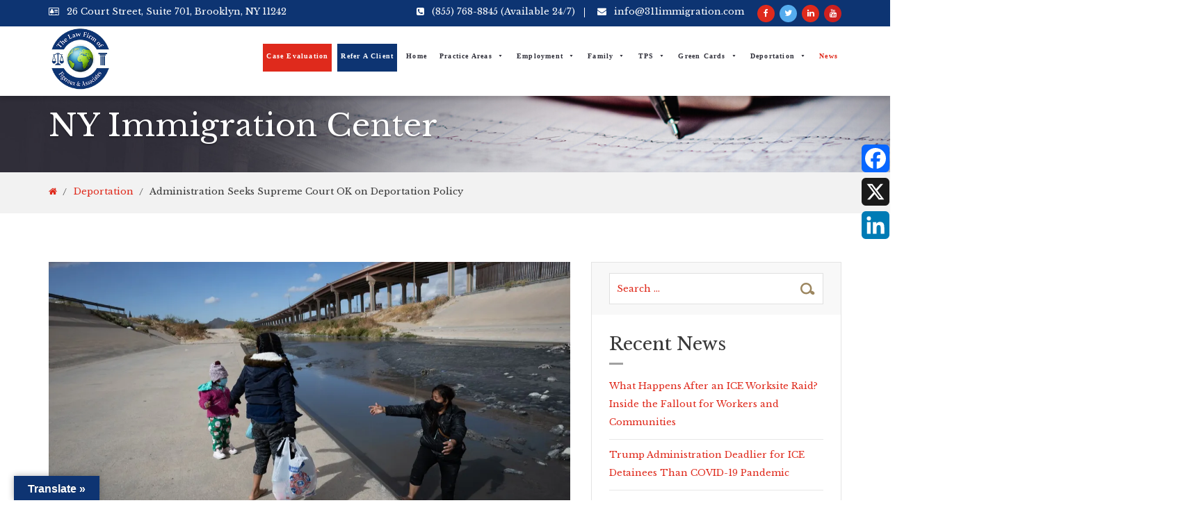

--- FILE ---
content_type: text/html; charset=UTF-8
request_url: https://311immigration.com/administration-seeks-supreme-court-ok-on-deportation-policy/
body_size: 158897
content:
<!DOCTYPE html>
<html lang="en-US" itemscope="itemscope" itemtype="http://schema.org/WebPage">
 <head>
	<meta charset="UTF-8">
	<meta name="viewport" content="width=device-width, initial-scale=1.0">
	<meta name="theme-color" content="#df2a1c">
	<link rel="profile" href="http://gmpg.org/xfn/11">
	<meta name="format-detection" content="telephone=no">
	<meta http-equiv="X-UA-Compatible" content="IE=edge">
<title>Administration Seeks Supreme Court OK on Deportation Policy &#8211; New York Immigration Lawyer</title>
<meta name='robots' content='max-image-preview:large' />
<link rel='dns-prefetch' href='//static.addtoany.com' />
<link rel='dns-prefetch' href='//translate.google.com' />
<link rel='dns-prefetch' href='//stats.wp.com' />
<link rel='dns-prefetch' href='//fonts.googleapis.com' />
<link rel='dns-prefetch' href='//v0.wordpress.com' />
<link rel='dns-prefetch' href='//c0.wp.com' />
<link rel='dns-prefetch' href='//i0.wp.com' />
<link rel='preconnect' href='https://fonts.gstatic.com' crossorigin />
<link rel="alternate" type="application/rss+xml" title="New York Immigration Lawyer &raquo; Feed" href="https://311immigration.com/feed/" />
<link rel="alternate" type="application/rss+xml" title="New York Immigration Lawyer &raquo; Comments Feed" href="https://311immigration.com/comments/feed/" />
<link rel="alternate" type="application/rss+xml" title="New York Immigration Lawyer &raquo; Administration Seeks Supreme Court OK on Deportation Policy Comments Feed" href="https://311immigration.com/administration-seeks-supreme-court-ok-on-deportation-policy/feed/" />
<script type="text/javascript">
/* <![CDATA[ */
window._wpemojiSettings = {"baseUrl":"https:\/\/s.w.org\/images\/core\/emoji\/15.0.3\/72x72\/","ext":".png","svgUrl":"https:\/\/s.w.org\/images\/core\/emoji\/15.0.3\/svg\/","svgExt":".svg","source":{"concatemoji":"https:\/\/311immigration.com\/wp-includes\/js\/wp-emoji-release.min.js?ver=6.5.7"}};
/*! This file is auto-generated */
!function(i,n){var o,s,e;function c(e){try{var t={supportTests:e,timestamp:(new Date).valueOf()};sessionStorage.setItem(o,JSON.stringify(t))}catch(e){}}function p(e,t,n){e.clearRect(0,0,e.canvas.width,e.canvas.height),e.fillText(t,0,0);var t=new Uint32Array(e.getImageData(0,0,e.canvas.width,e.canvas.height).data),r=(e.clearRect(0,0,e.canvas.width,e.canvas.height),e.fillText(n,0,0),new Uint32Array(e.getImageData(0,0,e.canvas.width,e.canvas.height).data));return t.every(function(e,t){return e===r[t]})}function u(e,t,n){switch(t){case"flag":return n(e,"\ud83c\udff3\ufe0f\u200d\u26a7\ufe0f","\ud83c\udff3\ufe0f\u200b\u26a7\ufe0f")?!1:!n(e,"\ud83c\uddfa\ud83c\uddf3","\ud83c\uddfa\u200b\ud83c\uddf3")&&!n(e,"\ud83c\udff4\udb40\udc67\udb40\udc62\udb40\udc65\udb40\udc6e\udb40\udc67\udb40\udc7f","\ud83c\udff4\u200b\udb40\udc67\u200b\udb40\udc62\u200b\udb40\udc65\u200b\udb40\udc6e\u200b\udb40\udc67\u200b\udb40\udc7f");case"emoji":return!n(e,"\ud83d\udc26\u200d\u2b1b","\ud83d\udc26\u200b\u2b1b")}return!1}function f(e,t,n){var r="undefined"!=typeof WorkerGlobalScope&&self instanceof WorkerGlobalScope?new OffscreenCanvas(300,150):i.createElement("canvas"),a=r.getContext("2d",{willReadFrequently:!0}),o=(a.textBaseline="top",a.font="600 32px Arial",{});return e.forEach(function(e){o[e]=t(a,e,n)}),o}function t(e){var t=i.createElement("script");t.src=e,t.defer=!0,i.head.appendChild(t)}"undefined"!=typeof Promise&&(o="wpEmojiSettingsSupports",s=["flag","emoji"],n.supports={everything:!0,everythingExceptFlag:!0},e=new Promise(function(e){i.addEventListener("DOMContentLoaded",e,{once:!0})}),new Promise(function(t){var n=function(){try{var e=JSON.parse(sessionStorage.getItem(o));if("object"==typeof e&&"number"==typeof e.timestamp&&(new Date).valueOf()<e.timestamp+604800&&"object"==typeof e.supportTests)return e.supportTests}catch(e){}return null}();if(!n){if("undefined"!=typeof Worker&&"undefined"!=typeof OffscreenCanvas&&"undefined"!=typeof URL&&URL.createObjectURL&&"undefined"!=typeof Blob)try{var e="postMessage("+f.toString()+"("+[JSON.stringify(s),u.toString(),p.toString()].join(",")+"));",r=new Blob([e],{type:"text/javascript"}),a=new Worker(URL.createObjectURL(r),{name:"wpTestEmojiSupports"});return void(a.onmessage=function(e){c(n=e.data),a.terminate(),t(n)})}catch(e){}c(n=f(s,u,p))}t(n)}).then(function(e){for(var t in e)n.supports[t]=e[t],n.supports.everything=n.supports.everything&&n.supports[t],"flag"!==t&&(n.supports.everythingExceptFlag=n.supports.everythingExceptFlag&&n.supports[t]);n.supports.everythingExceptFlag=n.supports.everythingExceptFlag&&!n.supports.flag,n.DOMReady=!1,n.readyCallback=function(){n.DOMReady=!0}}).then(function(){return e}).then(function(){var e;n.supports.everything||(n.readyCallback(),(e=n.source||{}).concatemoji?t(e.concatemoji):e.wpemoji&&e.twemoji&&(t(e.twemoji),t(e.wpemoji)))}))}((window,document),window._wpemojiSettings);
/* ]]> */
</script>
<link rel='stylesheet' id='scap.flashblock-css' href='https://311immigration.com/wp-content/plugins/compact-wp-audio-player/css/flashblock.css?ver=6.5.7' type='text/css' media='all' />
<link rel='stylesheet' id='scap.player-css' href='https://311immigration.com/wp-content/plugins/compact-wp-audio-player/css/player.css?ver=6.5.7' type='text/css' media='all' />
<link rel='stylesheet' id='jetpack_related-posts-css' href='https://c0.wp.com/p/jetpack/14.0/modules/related-posts/related-posts.css' type='text/css' media='all' />
<link rel='stylesheet' id='pt-cv-public-style-css' href='https://311immigration.com/wp-content/plugins/content-views-query-and-display-post-page/public/assets/css/cv.css?ver=4.0.2' type='text/css' media='all' />
<style id='wp-emoji-styles-inline-css' type='text/css'>

	img.wp-smiley, img.emoji {
		display: inline !important;
		border: none !important;
		box-shadow: none !important;
		height: 1em !important;
		width: 1em !important;
		margin: 0 0.07em !important;
		vertical-align: -0.1em !important;
		background: none !important;
		padding: 0 !important;
	}
</style>
<link rel='stylesheet' id='wp-block-library-css' href='https://c0.wp.com/c/6.5.7/wp-includes/css/dist/block-library/style.min.css' type='text/css' media='all' />
<link rel='stylesheet' id='mediaelement-css' href='https://c0.wp.com/c/6.5.7/wp-includes/js/mediaelement/mediaelementplayer-legacy.min.css' type='text/css' media='all' />
<link rel='stylesheet' id='wp-mediaelement-css' href='https://c0.wp.com/c/6.5.7/wp-includes/js/mediaelement/wp-mediaelement.min.css' type='text/css' media='all' />
<style id='jetpack-sharing-buttons-style-inline-css' type='text/css'>
.jetpack-sharing-buttons__services-list{display:flex;flex-direction:row;flex-wrap:wrap;gap:0;list-style-type:none;margin:5px;padding:0}.jetpack-sharing-buttons__services-list.has-small-icon-size{font-size:12px}.jetpack-sharing-buttons__services-list.has-normal-icon-size{font-size:16px}.jetpack-sharing-buttons__services-list.has-large-icon-size{font-size:24px}.jetpack-sharing-buttons__services-list.has-huge-icon-size{font-size:36px}@media print{.jetpack-sharing-buttons__services-list{display:none!important}}.editor-styles-wrapper .wp-block-jetpack-sharing-buttons{gap:0;padding-inline-start:0}ul.jetpack-sharing-buttons__services-list.has-background{padding:1.25em 2.375em}
</style>
<style id='classic-theme-styles-inline-css' type='text/css'>
/*! This file is auto-generated */
.wp-block-button__link{color:#fff;background-color:#32373c;border-radius:9999px;box-shadow:none;text-decoration:none;padding:calc(.667em + 2px) calc(1.333em + 2px);font-size:1.125em}.wp-block-file__button{background:#32373c;color:#fff;text-decoration:none}
</style>
<style id='global-styles-inline-css' type='text/css'>
body{--wp--preset--color--black: #000000;--wp--preset--color--cyan-bluish-gray: #abb8c3;--wp--preset--color--white: #ffffff;--wp--preset--color--pale-pink: #f78da7;--wp--preset--color--vivid-red: #cf2e2e;--wp--preset--color--luminous-vivid-orange: #ff6900;--wp--preset--color--luminous-vivid-amber: #fcb900;--wp--preset--color--light-green-cyan: #7bdcb5;--wp--preset--color--vivid-green-cyan: #00d084;--wp--preset--color--pale-cyan-blue: #8ed1fc;--wp--preset--color--vivid-cyan-blue: #0693e3;--wp--preset--color--vivid-purple: #9b51e0;--wp--preset--gradient--vivid-cyan-blue-to-vivid-purple: linear-gradient(135deg,rgba(6,147,227,1) 0%,rgb(155,81,224) 100%);--wp--preset--gradient--light-green-cyan-to-vivid-green-cyan: linear-gradient(135deg,rgb(122,220,180) 0%,rgb(0,208,130) 100%);--wp--preset--gradient--luminous-vivid-amber-to-luminous-vivid-orange: linear-gradient(135deg,rgba(252,185,0,1) 0%,rgba(255,105,0,1) 100%);--wp--preset--gradient--luminous-vivid-orange-to-vivid-red: linear-gradient(135deg,rgba(255,105,0,1) 0%,rgb(207,46,46) 100%);--wp--preset--gradient--very-light-gray-to-cyan-bluish-gray: linear-gradient(135deg,rgb(238,238,238) 0%,rgb(169,184,195) 100%);--wp--preset--gradient--cool-to-warm-spectrum: linear-gradient(135deg,rgb(74,234,220) 0%,rgb(151,120,209) 20%,rgb(207,42,186) 40%,rgb(238,44,130) 60%,rgb(251,105,98) 80%,rgb(254,248,76) 100%);--wp--preset--gradient--blush-light-purple: linear-gradient(135deg,rgb(255,206,236) 0%,rgb(152,150,240) 100%);--wp--preset--gradient--blush-bordeaux: linear-gradient(135deg,rgb(254,205,165) 0%,rgb(254,45,45) 50%,rgb(107,0,62) 100%);--wp--preset--gradient--luminous-dusk: linear-gradient(135deg,rgb(255,203,112) 0%,rgb(199,81,192) 50%,rgb(65,88,208) 100%);--wp--preset--gradient--pale-ocean: linear-gradient(135deg,rgb(255,245,203) 0%,rgb(182,227,212) 50%,rgb(51,167,181) 100%);--wp--preset--gradient--electric-grass: linear-gradient(135deg,rgb(202,248,128) 0%,rgb(113,206,126) 100%);--wp--preset--gradient--midnight: linear-gradient(135deg,rgb(2,3,129) 0%,rgb(40,116,252) 100%);--wp--preset--font-size--small: 13px;--wp--preset--font-size--medium: 20px;--wp--preset--font-size--large: 36px;--wp--preset--font-size--x-large: 42px;--wp--preset--spacing--20: 0.44rem;--wp--preset--spacing--30: 0.67rem;--wp--preset--spacing--40: 1rem;--wp--preset--spacing--50: 1.5rem;--wp--preset--spacing--60: 2.25rem;--wp--preset--spacing--70: 3.38rem;--wp--preset--spacing--80: 5.06rem;--wp--preset--shadow--natural: 6px 6px 9px rgba(0, 0, 0, 0.2);--wp--preset--shadow--deep: 12px 12px 50px rgba(0, 0, 0, 0.4);--wp--preset--shadow--sharp: 6px 6px 0px rgba(0, 0, 0, 0.2);--wp--preset--shadow--outlined: 6px 6px 0px -3px rgba(255, 255, 255, 1), 6px 6px rgba(0, 0, 0, 1);--wp--preset--shadow--crisp: 6px 6px 0px rgba(0, 0, 0, 1);}:where(.is-layout-flex){gap: 0.5em;}:where(.is-layout-grid){gap: 0.5em;}body .is-layout-flex{display: flex;}body .is-layout-flex{flex-wrap: wrap;align-items: center;}body .is-layout-flex > *{margin: 0;}body .is-layout-grid{display: grid;}body .is-layout-grid > *{margin: 0;}:where(.wp-block-columns.is-layout-flex){gap: 2em;}:where(.wp-block-columns.is-layout-grid){gap: 2em;}:where(.wp-block-post-template.is-layout-flex){gap: 1.25em;}:where(.wp-block-post-template.is-layout-grid){gap: 1.25em;}.has-black-color{color: var(--wp--preset--color--black) !important;}.has-cyan-bluish-gray-color{color: var(--wp--preset--color--cyan-bluish-gray) !important;}.has-white-color{color: var(--wp--preset--color--white) !important;}.has-pale-pink-color{color: var(--wp--preset--color--pale-pink) !important;}.has-vivid-red-color{color: var(--wp--preset--color--vivid-red) !important;}.has-luminous-vivid-orange-color{color: var(--wp--preset--color--luminous-vivid-orange) !important;}.has-luminous-vivid-amber-color{color: var(--wp--preset--color--luminous-vivid-amber) !important;}.has-light-green-cyan-color{color: var(--wp--preset--color--light-green-cyan) !important;}.has-vivid-green-cyan-color{color: var(--wp--preset--color--vivid-green-cyan) !important;}.has-pale-cyan-blue-color{color: var(--wp--preset--color--pale-cyan-blue) !important;}.has-vivid-cyan-blue-color{color: var(--wp--preset--color--vivid-cyan-blue) !important;}.has-vivid-purple-color{color: var(--wp--preset--color--vivid-purple) !important;}.has-black-background-color{background-color: var(--wp--preset--color--black) !important;}.has-cyan-bluish-gray-background-color{background-color: var(--wp--preset--color--cyan-bluish-gray) !important;}.has-white-background-color{background-color: var(--wp--preset--color--white) !important;}.has-pale-pink-background-color{background-color: var(--wp--preset--color--pale-pink) !important;}.has-vivid-red-background-color{background-color: var(--wp--preset--color--vivid-red) !important;}.has-luminous-vivid-orange-background-color{background-color: var(--wp--preset--color--luminous-vivid-orange) !important;}.has-luminous-vivid-amber-background-color{background-color: var(--wp--preset--color--luminous-vivid-amber) !important;}.has-light-green-cyan-background-color{background-color: var(--wp--preset--color--light-green-cyan) !important;}.has-vivid-green-cyan-background-color{background-color: var(--wp--preset--color--vivid-green-cyan) !important;}.has-pale-cyan-blue-background-color{background-color: var(--wp--preset--color--pale-cyan-blue) !important;}.has-vivid-cyan-blue-background-color{background-color: var(--wp--preset--color--vivid-cyan-blue) !important;}.has-vivid-purple-background-color{background-color: var(--wp--preset--color--vivid-purple) !important;}.has-black-border-color{border-color: var(--wp--preset--color--black) !important;}.has-cyan-bluish-gray-border-color{border-color: var(--wp--preset--color--cyan-bluish-gray) !important;}.has-white-border-color{border-color: var(--wp--preset--color--white) !important;}.has-pale-pink-border-color{border-color: var(--wp--preset--color--pale-pink) !important;}.has-vivid-red-border-color{border-color: var(--wp--preset--color--vivid-red) !important;}.has-luminous-vivid-orange-border-color{border-color: var(--wp--preset--color--luminous-vivid-orange) !important;}.has-luminous-vivid-amber-border-color{border-color: var(--wp--preset--color--luminous-vivid-amber) !important;}.has-light-green-cyan-border-color{border-color: var(--wp--preset--color--light-green-cyan) !important;}.has-vivid-green-cyan-border-color{border-color: var(--wp--preset--color--vivid-green-cyan) !important;}.has-pale-cyan-blue-border-color{border-color: var(--wp--preset--color--pale-cyan-blue) !important;}.has-vivid-cyan-blue-border-color{border-color: var(--wp--preset--color--vivid-cyan-blue) !important;}.has-vivid-purple-border-color{border-color: var(--wp--preset--color--vivid-purple) !important;}.has-vivid-cyan-blue-to-vivid-purple-gradient-background{background: var(--wp--preset--gradient--vivid-cyan-blue-to-vivid-purple) !important;}.has-light-green-cyan-to-vivid-green-cyan-gradient-background{background: var(--wp--preset--gradient--light-green-cyan-to-vivid-green-cyan) !important;}.has-luminous-vivid-amber-to-luminous-vivid-orange-gradient-background{background: var(--wp--preset--gradient--luminous-vivid-amber-to-luminous-vivid-orange) !important;}.has-luminous-vivid-orange-to-vivid-red-gradient-background{background: var(--wp--preset--gradient--luminous-vivid-orange-to-vivid-red) !important;}.has-very-light-gray-to-cyan-bluish-gray-gradient-background{background: var(--wp--preset--gradient--very-light-gray-to-cyan-bluish-gray) !important;}.has-cool-to-warm-spectrum-gradient-background{background: var(--wp--preset--gradient--cool-to-warm-spectrum) !important;}.has-blush-light-purple-gradient-background{background: var(--wp--preset--gradient--blush-light-purple) !important;}.has-blush-bordeaux-gradient-background{background: var(--wp--preset--gradient--blush-bordeaux) !important;}.has-luminous-dusk-gradient-background{background: var(--wp--preset--gradient--luminous-dusk) !important;}.has-pale-ocean-gradient-background{background: var(--wp--preset--gradient--pale-ocean) !important;}.has-electric-grass-gradient-background{background: var(--wp--preset--gradient--electric-grass) !important;}.has-midnight-gradient-background{background: var(--wp--preset--gradient--midnight) !important;}.has-small-font-size{font-size: var(--wp--preset--font-size--small) !important;}.has-medium-font-size{font-size: var(--wp--preset--font-size--medium) !important;}.has-large-font-size{font-size: var(--wp--preset--font-size--large) !important;}.has-x-large-font-size{font-size: var(--wp--preset--font-size--x-large) !important;}
.wp-block-navigation a:where(:not(.wp-element-button)){color: inherit;}
:where(.wp-block-post-template.is-layout-flex){gap: 1.25em;}:where(.wp-block-post-template.is-layout-grid){gap: 1.25em;}
:where(.wp-block-columns.is-layout-flex){gap: 2em;}:where(.wp-block-columns.is-layout-grid){gap: 2em;}
.wp-block-pullquote{font-size: 1.5em;line-height: 1.6;}
</style>
<link rel='stylesheet' id='wpautoterms_css-css' href='https://311immigration.com/wp-content/plugins/auto-terms-of-service-and-privacy-policy/css/wpautoterms.css?ver=6.5.7' type='text/css' media='all' />
<link rel='stylesheet' id='contact-form-7-css' href='https://311immigration.com/wp-content/plugins/contact-form-7/includes/css/styles.css?ver=5.9.5' type='text/css' media='all' />
<link rel='stylesheet' id='cf7msm_styles-css' href='https://311immigration.com/wp-content/plugins/contact-form-7-multi-step-module/resources/cf7msm.css?ver=4.4.1' type='text/css' media='all' />
<link rel='stylesheet' id='ditty-news-ticker-font-css' href='https://311immigration.com/wp-content/plugins/ditty-news-ticker/legacy/inc/static/libs/fontastic/styles.css?ver=3.1.51' type='text/css' media='all' />
<link rel='stylesheet' id='ditty-news-ticker-css' href='https://311immigration.com/wp-content/plugins/ditty-news-ticker/legacy/inc/static/css/style.css?ver=3.1.51' type='text/css' media='all' />
<link rel='stylesheet' id='ditty-displays-css' href='https://311immigration.com/wp-content/plugins/ditty-news-ticker/build/dittyDisplays.css?ver=3.1.51' type='text/css' media='all' />
<link rel='stylesheet' id='ditty-fontawesome-css' href='https://311immigration.com/wp-content/plugins/ditty-news-ticker/includes/libs/fontawesome-6.4.0/css/all.css?ver=6.4.0' type='text/css' media='' />
<link rel='stylesheet' id='google-language-translator-css' href='https://311immigration.com/wp-content/plugins/google-language-translator/css/style.css?ver=6.0.20' type='text/css' media='' />
<link rel='stylesheet' id='glt-toolbar-styles-css' href='https://311immigration.com/wp-content/plugins/google-language-translator/css/toolbar.css?ver=6.0.20' type='text/css' media='' />
<link rel='stylesheet' id='menu-image-css' href='https://311immigration.com/wp-content/plugins/menu-image/includes/css/menu-image.css?ver=3.12' type='text/css' media='all' />
<link rel='stylesheet' id='dashicons-css' href='https://c0.wp.com/c/6.5.7/wp-includes/css/dashicons.min.css' type='text/css' media='all' />
<link rel='stylesheet' id='rs-plugin-settings-css' href='https://311immigration.com/wp-content/plugins/revslider/public/assets/css/settings.css?ver=5.3.1' type='text/css' media='all' />
<style id='rs-plugin-settings-inline-css' type='text/css'>
#rs-demo-id {}
</style>
<link rel='stylesheet' id='simple-image-popup-css' href='https://311immigration.com/wp-content/plugins/simple-image-popup//css/simple-image-popup.css?ver=6.5.7' type='text/css' media='all' />
<link rel='stylesheet' id='megamenu-css' href='https://311immigration.com/wp-content/uploads/maxmegamenu/style.css?ver=c569e0' type='text/css' media='all' />
<link rel='stylesheet' id='bootstrap-css' href='https://311immigration.com/wp-content/themes/lawpress/css/bootstrap.min.css' type='text/css' media='all' />
<link rel='stylesheet' id='font-awesome-css' href='https://311immigration.com/wp-content/themes/lawpress/css/font-awesome.min.css' type='text/css' media='all' />
<link rel='stylesheet' id='owl-carousel-css' href='https://311immigration.com/wp-content/themes/lawpress/css/owl.carousel.min.css' type='text/css' media='all' />
<link rel='stylesheet' id='js_composer_front-css' href='https://311immigration.com/wp-content/plugins/js-composer/assets/css/js_composer.min.css?ver=5.3' type='text/css' media='all' />
<link rel='stylesheet' id='lawpress-theme-custom-css' href='https://311immigration.com/wp-content/themes/lawpress/css/lawpress-theme-custom.css' type='text/css' media='all' />
<link rel='stylesheet' id='lawpress-responsive-css' href='https://311immigration.com/wp-content/themes/lawpress/css/lawpress-responsive.css' type='text/css' media='all' />
<link rel='stylesheet' id='lawpress-header-style-three-css' href='https://311immigration.com/wp-content/themes/lawpress/css/lawpress-header-style-three.css' type='text/css' media='all' />
<link rel='stylesheet' id='lawpress-footer-style-one-css' href='https://311immigration.com/wp-content/themes/lawpress/css/lawpress-footer-style-one.css' type='text/css' media='all' />
<link rel='stylesheet' id='lawpress-style-css' href='https://311immigration.com/wp-content/themes/lawpress/style.css?ver=6.5.7' type='text/css' media='all' />
<link rel='stylesheet' id='subscribe-modal-css-css' href='https://c0.wp.com/p/jetpack/14.0/modules/subscriptions/subscribe-modal/subscribe-modal.css' type='text/css' media='all' />
<link rel='stylesheet' id='ditty-rss-ticker-css' href='https://311immigration.com/wp-content/plugins/ditty-rss-ticker/legacy/assets/css/style.css?ver=3.1.4' type='text/css' media='all' />
<link rel='stylesheet' id='addtoany-css' href='https://311immigration.com/wp-content/plugins/add-to-any/addtoany.min.css?ver=1.16' type='text/css' media='all' />
<style id='addtoany-inline-css' type='text/css'>
@media screen and (max-width:320px){
.a2a_floating_style.a2a_vertical_style{display:none;}
}
</style>
<link rel="preload" as="style" href="https://fonts.googleapis.com/css?family=Libre%20Baskerville:400,700,400italic%7CBitter:400%7CMontserrat:100,200,300,400,500,600,700,800,900,100italic,200italic,300italic,400italic,500italic,600italic,700italic,800italic,900italic&#038;display=swap&#038;ver=1674335018" /><link rel="stylesheet" href="https://fonts.googleapis.com/css?family=Libre%20Baskerville:400,700,400italic%7CBitter:400%7CMontserrat:100,200,300,400,500,600,700,800,900,100italic,200italic,300italic,400italic,500italic,600italic,700italic,800italic,900italic&#038;display=swap&#038;ver=1674335018" media="print" onload="this.media='all'"><noscript><link rel="stylesheet" href="https://fonts.googleapis.com/css?family=Libre%20Baskerville:400,700,400italic%7CBitter:400%7CMontserrat:100,200,300,400,500,600,700,800,900,100italic,200italic,300italic,400italic,500italic,600italic,700italic,800italic,900italic&#038;display=swap&#038;ver=1674335018" /></noscript><link rel='stylesheet' id='microthemer-css' href='https://311immigration.com/wp-content/micro-themes/active-styles.css?mts=20&#038;ver=6.5.7' type='text/css' media='all' />
<link rel='stylesheet' id='wpdevelop-bts-css' href='https://311immigration.com/wp-content/plugins/booking.bm.multisite.8.6/assets/libs/bootstrap/css/bootstrap.css?ver=3.3.5.1' type='text/css' media='all' />
<link rel='stylesheet' id='wpdevelop-bts-theme-css' href='https://311immigration.com/wp-content/plugins/booking.bm.multisite.8.6/assets/libs/bootstrap/css/bootstrap-theme.css?ver=3.3.5.1' type='text/css' media='all' />
<link rel='stylesheet' id='wpbc-client-pages-css' href='https://311immigration.com/wp-content/plugins/booking.bm.multisite.8.6/css/client.css?ver=8.6' type='text/css' media='all' />
<link rel='stylesheet' id='wpbc-calendar-css' href='https://311immigration.com/wp-content/plugins/booking.bm.multisite.8.6/css/calendar.css?ver=8.6' type='text/css' media='all' />
<link rel='stylesheet' id='wpbc-calendar-skin-css' href='https://311immigration.com/wp-content/plugins/booking.bm.multisite.8.6/inc/skins/premium-steel.css?ver=8.6' type='text/css' media='all' />
<link rel='stylesheet' id='wpbc-flex-timeline-css' href='https://311immigration.com/wp-content/plugins/booking.bm.multisite.8.6/core/timeline/v2/css/timeline_v2.css?ver=8.6' type='text/css' media='all' />
<link rel='stylesheet' id='wpbc-flex-timeline-skin-css' href='https://311immigration.com/wp-content/plugins/booking.bm.multisite.8.6/core/timeline/v2/css/timeline_skin_v2.css?ver=8.6' type='text/css' media='all' />
<link rel='stylesheet' id='sharedaddy-css' href='https://c0.wp.com/p/jetpack/14.0/modules/sharedaddy/sharing.css' type='text/css' media='all' />
<link rel='stylesheet' id='social-logos-css' href='https://c0.wp.com/p/jetpack/14.0/_inc/social-logos/social-logos.min.css' type='text/css' media='all' />
<script type="text/javascript" src="https://311immigration.com/wp-content/plugins/compact-wp-audio-player/js/soundmanager2-nodebug-jsmin.js?ver=6.5.7" id="scap.soundmanager2-js"></script>
<script type="text/javascript" id="jetpack_related-posts-js-extra">
/* <![CDATA[ */
var related_posts_js_options = {"post_heading":"h4"};
/* ]]> */
</script>
<script type="text/javascript" src="https://c0.wp.com/p/jetpack/14.0/_inc/build/related-posts/related-posts.min.js" id="jetpack_related-posts-js"></script>
<script type="text/javascript" src="https://c0.wp.com/c/6.5.7/wp-includes/js/jquery/jquery.min.js" id="jquery-core-js"></script>
<script type="text/javascript" src="https://c0.wp.com/c/6.5.7/wp-includes/js/jquery/jquery-migrate.min.js" id="jquery-migrate-js"></script>
<script type="text/javascript" src="https://c0.wp.com/c/6.5.7/wp-includes/js/dist/vendor/wp-polyfill-inert.min.js" id="wp-polyfill-inert-js"></script>
<script type="text/javascript" src="https://c0.wp.com/c/6.5.7/wp-includes/js/dist/vendor/regenerator-runtime.min.js" id="regenerator-runtime-js"></script>
<script type="text/javascript" src="https://c0.wp.com/c/6.5.7/wp-includes/js/dist/vendor/wp-polyfill.min.js" id="wp-polyfill-js"></script>
<script type="text/javascript" src="https://c0.wp.com/c/6.5.7/wp-includes/js/dist/dom-ready.min.js" id="wp-dom-ready-js"></script>
<script type="text/javascript" src="https://311immigration.com/wp-content/plugins/auto-terms-of-service-and-privacy-policy/js/base.js?ver=2.5.1" id="wpautoterms_base-js"></script>
<script type="text/javascript" id="addtoany-core-js-before">
/* <![CDATA[ */
window.a2a_config=window.a2a_config||{};a2a_config.callbacks=[];a2a_config.overlays=[];a2a_config.templates={};
/* ]]> */
</script>
<script type="text/javascript" defer src="https://static.addtoany.com/menu/page.js" id="addtoany-core-js"></script>
<script type="text/javascript" defer src="https://311immigration.com/wp-content/plugins/add-to-any/addtoany.min.js?ver=1.1" id="addtoany-jquery-js"></script>
<script type="text/javascript" src="https://311immigration.com/wp-content/plugins/revslider/public/assets/js/jquery.themepunch.tools.min.js?ver=5.3.1" id="tp-tools-js"></script>
<script type="text/javascript" src="https://311immigration.com/wp-content/plugins/revslider/public/assets/js/jquery.themepunch.revolution.min.js?ver=5.3.1" id="revmin-js"></script>
<script type="text/javascript" src="https://311immigration.com/wp-content/themes/lawpress/js/bootstrap.min.js?ver=1" id="bootstrap-js"></script>
<script type="text/javascript" src="https://311immigration.com/wp-content/themes/lawpress/js/jquery.sidr.min.js?ver=1" id="jquery-sidr-js"></script>
<script type="text/javascript" src="https://311immigration.com/wp-content/themes/lawpress/js/jquery.matchHeight-min.js?ver=1" id="jquery-matchHeight-js"></script>
<script type="text/javascript" src="https://311immigration.com/wp-content/themes/lawpress/js/jquery.sticky.min.js?ver=1" id="jquery-sticky-js"></script>
<script type="text/javascript" src="https://311immigration.com/wp-content/themes/lawpress/js/owl.carousel.min.js?ver=1" id="owl-carousel-js"></script>
<script type="text/javascript" src="https://311immigration.com/wp-content/themes/lawpress/js/jquery.counterup.min.js?ver=1" id="counterup-js"></script>
<script type="text/javascript" src="https://311immigration.com/wp-content/themes/lawpress/js/lawpress-custom.js?ver=1" id="lawpress-custom-js"></script>
<script type="text/javascript" id="wpbc-global-vars-js-extra">
/* <![CDATA[ */
var wpbc_global1 = {"wpbc_ajaxurl":"https:\/\/311immigration.com\/wp-admin\/admin-ajax.php","wpdev_bk_plugin_url":"https:\/\/311immigration.com\/wp-content\/plugins\/booking.bm.multisite.8.6","wpdev_bk_today":"[2026,1,21,20,55]","visible_booking_id_on_page":"[]","booking_max_monthes_in_calendar":"1y","user_unavilable_days":"[0,6,999]","wpdev_bk_edit_id_hash":"","wpdev_bk_plugin_filename":"wpdev-booking.php","bk_days_selection_mode":"single","wpdev_bk_personal":"1","block_some_dates_from_today":"0","message_verif_requred":"This field is required","message_verif_requred_for_check_box":"This checkbox must be checked","message_verif_requred_for_radio_box":"At least one option must be selected","message_verif_emeil":"Incorrect email field","message_verif_same_emeil":"Your emails do not match","message_verif_selectdts":"Please, select booking date(s) at Calendar.","parent_booking_resources":"[]","new_booking_title":"Thank you for your online booking.  We will send confirmation of your booking as soon as possible.","new_booking_title_time":"7000","type_of_thank_you_message":"message","thank_you_page_URL":"https:\/\/311immigration.com\/thank-you","is_am_pm_inside_time":"false","is_booking_used_check_in_out_time":"false","wpbc_active_locale":"en_US","wpbc_message_processing":"Processing","wpbc_message_deleting":"Deleting","wpbc_message_updating":"Updating","wpbc_message_saving":"Saving","message_checkinouttime_error":"Error! Please reset your check-in\/check-out dates above.","message_starttime_error":"Start Time is invalid. The date or time may be booked, or already in the past! Please choose another date or time.","message_endtime_error":"End Time is invalid. The date or time may be booked, or already in the past. The End Time may also be earlier that the start time, if only 1 day was selected! Please choose another date or time.","message_rangetime_error":"The time(s) may be booked, or already in the past!","message_durationtime_error":"The time(s) may be booked, or already in the past!","bk_highlight_timeslot_word":"Times:"};
var wpbc_global2 = {"message_time_error":"Incorrect date format"};
var wpbc_global3 = {"bk_1click_mode_days_num":"3","bk_1click_mode_days_start":"[-1]","bk_2clicks_mode_days_min":"1","bk_2clicks_mode_days_max":"30","bk_2clicks_mode_days_specific":"[]","bk_2clicks_mode_days_start":"[-1]","bk_highlight_timeslot_word":"Booked Times:","is_booking_recurrent_time":"false","is_booking_used_check_in_out_time":"false","bk_currency_pos":"left"};
var wpbc_global4 = {"bk_cost_depends_from_selection_line1":"USD per 1 day","bk_cost_depends_from_selection_line2":"% from the cost of 1 day ","bk_cost_depends_from_selection_line3":"Additional cost in USD per 1 day","bk_cost_depends_from_selection_line14summ":"USD  for all days!","bk_cost_depends_from_selection_line24summ":"% for all days!","wpdev_bk_season_filter":"{\"1-22-2026\":[],\"1-23-2026\":[],\"1-24-2026\":[],\"1-25-2026\":[],\"1-26-2026\":[],\"1-27-2026\":[],\"1-28-2026\":[],\"1-29-2026\":[],\"1-30-2026\":[],\"1-31-2026\":[],\"2-1-2026\":[],\"2-2-2026\":[],\"2-3-2026\":[],\"2-4-2026\":[],\"2-5-2026\":[],\"2-6-2026\":[],\"2-7-2026\":[],\"2-8-2026\":[],\"2-9-2026\":[],\"2-10-2026\":[],\"2-11-2026\":[],\"2-12-2026\":[],\"2-13-2026\":[],\"2-14-2026\":[],\"2-15-2026\":[],\"2-16-2026\":[],\"2-17-2026\":[],\"2-18-2026\":[],\"2-19-2026\":[],\"2-20-2026\":[],\"2-21-2026\":[],\"2-22-2026\":[],\"2-23-2026\":[],\"2-24-2026\":[],\"2-25-2026\":[],\"2-26-2026\":[],\"2-27-2026\":[],\"2-28-2026\":[],\"3-1-2026\":[],\"3-2-2026\":[],\"3-3-2026\":[],\"3-4-2026\":[],\"3-5-2026\":[],\"3-6-2026\":[],\"3-7-2026\":[],\"3-8-2026\":[],\"3-9-2026\":[],\"3-10-2026\":[],\"3-11-2026\":[],\"3-12-2026\":[],\"3-13-2026\":[],\"3-14-2026\":[],\"3-15-2026\":[],\"3-16-2026\":[],\"3-17-2026\":[],\"3-18-2026\":[],\"3-19-2026\":[],\"3-20-2026\":[],\"3-21-2026\":[],\"3-22-2026\":[],\"3-23-2026\":[],\"3-24-2026\":[],\"3-25-2026\":[],\"3-26-2026\":[],\"3-27-2026\":[],\"3-28-2026\":[],\"3-29-2026\":[],\"3-30-2026\":[],\"3-31-2026\":[],\"4-1-2026\":[],\"4-2-2026\":[],\"4-3-2026\":[],\"4-4-2026\":[],\"4-5-2026\":[],\"4-6-2026\":[],\"4-7-2026\":[],\"4-8-2026\":[],\"4-9-2026\":[],\"4-10-2026\":[],\"4-11-2026\":[],\"4-12-2026\":[],\"4-13-2026\":[],\"4-14-2026\":[],\"4-15-2026\":[],\"4-16-2026\":[],\"4-17-2026\":[],\"4-18-2026\":[],\"4-19-2026\":[],\"4-20-2026\":[],\"4-21-2026\":[],\"4-22-2026\":[],\"4-23-2026\":[],\"4-24-2026\":[],\"4-25-2026\":[],\"4-26-2026\":[],\"4-27-2026\":[],\"4-28-2026\":[],\"4-29-2026\":[],\"4-30-2026\":[],\"5-1-2026\":[],\"5-2-2026\":[],\"5-3-2026\":[],\"5-4-2026\":[],\"5-5-2026\":[],\"5-6-2026\":[],\"5-7-2026\":[],\"5-8-2026\":[],\"5-9-2026\":[],\"5-10-2026\":[],\"5-11-2026\":[],\"5-12-2026\":[],\"5-13-2026\":[],\"5-14-2026\":[],\"5-15-2026\":[],\"5-16-2026\":[],\"5-17-2026\":[],\"5-18-2026\":[],\"5-19-2026\":[],\"5-20-2026\":[],\"5-21-2026\":[],\"5-22-2026\":[],\"5-23-2026\":[],\"5-24-2026\":[],\"5-25-2026\":[],\"5-26-2026\":[],\"5-27-2026\":[],\"5-28-2026\":[],\"5-29-2026\":[],\"5-30-2026\":[],\"5-31-2026\":[],\"6-1-2026\":[],\"6-2-2026\":[],\"6-3-2026\":[],\"6-4-2026\":[],\"6-5-2026\":[],\"6-6-2026\":[],\"6-7-2026\":[],\"6-8-2026\":[],\"6-9-2026\":[],\"6-10-2026\":[],\"6-11-2026\":[],\"6-12-2026\":[],\"6-13-2026\":[],\"6-14-2026\":[],\"6-15-2026\":[],\"6-16-2026\":[],\"6-17-2026\":[],\"6-18-2026\":[],\"6-19-2026\":[],\"6-20-2026\":[],\"6-21-2026\":[],\"6-22-2026\":[],\"6-23-2026\":[],\"6-24-2026\":[],\"6-25-2026\":[],\"6-26-2026\":[],\"6-27-2026\":[],\"6-28-2026\":[],\"6-29-2026\":[],\"6-30-2026\":[],\"7-1-2026\":[],\"7-2-2026\":[],\"7-3-2026\":[],\"7-4-2026\":[],\"7-5-2026\":[],\"7-6-2026\":[],\"7-7-2026\":[],\"7-8-2026\":[],\"7-9-2026\":[],\"7-10-2026\":[],\"7-11-2026\":[],\"7-12-2026\":[],\"7-13-2026\":[],\"7-14-2026\":[],\"7-15-2026\":[],\"7-16-2026\":[],\"7-17-2026\":[],\"7-18-2026\":[],\"7-19-2026\":[],\"7-20-2026\":[],\"7-21-2026\":[],\"7-22-2026\":[],\"7-23-2026\":[],\"7-24-2026\":[],\"7-25-2026\":[],\"7-26-2026\":[],\"7-27-2026\":[],\"7-28-2026\":[],\"7-29-2026\":[],\"7-30-2026\":[],\"7-31-2026\":[],\"8-1-2026\":[],\"8-2-2026\":[],\"8-3-2026\":[],\"8-4-2026\":[],\"8-5-2026\":[],\"8-6-2026\":[],\"8-7-2026\":[],\"8-8-2026\":[],\"8-9-2026\":[],\"8-10-2026\":[],\"8-11-2026\":[],\"8-12-2026\":[],\"8-13-2026\":[],\"8-14-2026\":[],\"8-15-2026\":[],\"8-16-2026\":[],\"8-17-2026\":[],\"8-18-2026\":[],\"8-19-2026\":[],\"8-20-2026\":[],\"8-21-2026\":[],\"8-22-2026\":[],\"8-23-2026\":[],\"8-24-2026\":[],\"8-25-2026\":[],\"8-26-2026\":[],\"8-27-2026\":[],\"8-28-2026\":[],\"8-29-2026\":[],\"8-30-2026\":[],\"8-31-2026\":[],\"9-1-2026\":[],\"9-2-2026\":[],\"9-3-2026\":[],\"9-4-2026\":[],\"9-5-2026\":[],\"9-6-2026\":[],\"9-7-2026\":[],\"9-8-2026\":[],\"9-9-2026\":[],\"9-10-2026\":[],\"9-11-2026\":[],\"9-12-2026\":[],\"9-13-2026\":[],\"9-14-2026\":[],\"9-15-2026\":[],\"9-16-2026\":[],\"9-17-2026\":[],\"9-18-2026\":[],\"9-19-2026\":[],\"9-20-2026\":[],\"9-21-2026\":[],\"9-22-2026\":[],\"9-23-2026\":[],\"9-24-2026\":[],\"9-25-2026\":[],\"9-26-2026\":[],\"9-27-2026\":[],\"9-28-2026\":[],\"9-29-2026\":[],\"9-30-2026\":[],\"10-1-2026\":[],\"10-2-2026\":[],\"10-3-2026\":[],\"10-4-2026\":[],\"10-5-2026\":[],\"10-6-2026\":[],\"10-7-2026\":[],\"10-8-2026\":[],\"10-9-2026\":[],\"10-10-2026\":[],\"10-11-2026\":[],\"10-12-2026\":[],\"10-13-2026\":[],\"10-14-2026\":[],\"10-15-2026\":[],\"10-16-2026\":[],\"10-17-2026\":[],\"10-18-2026\":[],\"10-19-2026\":[],\"10-20-2026\":[],\"10-21-2026\":[],\"10-22-2026\":[],\"10-23-2026\":[],\"10-24-2026\":[],\"10-25-2026\":[],\"10-26-2026\":[],\"10-27-2026\":[],\"10-28-2026\":[],\"10-29-2026\":[],\"10-30-2026\":[],\"10-31-2026\":[],\"11-1-2026\":[],\"11-2-2026\":[],\"11-3-2026\":[],\"11-4-2026\":[],\"11-5-2026\":[],\"11-6-2026\":[],\"11-7-2026\":[],\"11-8-2026\":[],\"11-9-2026\":[],\"11-10-2026\":[],\"11-11-2026\":[],\"11-12-2026\":[],\"11-13-2026\":[],\"11-14-2026\":[],\"11-15-2026\":[],\"11-16-2026\":[],\"11-17-2026\":[],\"11-18-2026\":[],\"11-19-2026\":[],\"11-20-2026\":[],\"11-21-2026\":[],\"11-22-2026\":[],\"11-23-2026\":[],\"11-24-2026\":[],\"11-25-2026\":[],\"11-26-2026\":[],\"11-27-2026\":[],\"11-28-2026\":[],\"11-29-2026\":[],\"11-30-2026\":[],\"12-1-2026\":[],\"12-2-2026\":[],\"12-3-2026\":[],\"12-4-2026\":[],\"12-5-2026\":[],\"12-6-2026\":[],\"12-7-2026\":[],\"12-8-2026\":[],\"12-9-2026\":[],\"12-10-2026\":[],\"12-11-2026\":[],\"12-12-2026\":[],\"12-13-2026\":[],\"12-14-2026\":[],\"12-15-2026\":[],\"12-16-2026\":[],\"12-17-2026\":[],\"12-18-2026\":[],\"12-19-2026\":[],\"12-20-2026\":[],\"12-21-2026\":[],\"12-22-2026\":[],\"12-23-2026\":[],\"12-24-2026\":[],\"12-25-2026\":[],\"12-26-2026\":[],\"12-27-2026\":[],\"12-28-2026\":[],\"12-29-2026\":[],\"12-30-2026\":[],\"12-31-2026\":[],\"1-1-2027\":[],\"1-2-2027\":[],\"1-3-2027\":[],\"1-4-2027\":[],\"1-5-2027\":[],\"1-6-2027\":[],\"1-7-2027\":[],\"1-8-2027\":[],\"1-9-2027\":[],\"1-10-2027\":[],\"1-11-2027\":[],\"1-12-2027\":[],\"1-13-2027\":[],\"1-14-2027\":[],\"1-15-2027\":[],\"1-16-2027\":[],\"1-17-2027\":[],\"1-18-2027\":[],\"1-19-2027\":[],\"1-20-2027\":[],\"1-21-2027\":[],\"1-22-2027\":[],\"1-23-2027\":[],\"1-24-2027\":[],\"1-25-2027\":[],\"1-26-2027\":[],\"1-27-2027\":[],\"1-28-2027\":[],\"1-29-2027\":[],\"1-30-2027\":[],\"1-31-2027\":[],\"2-1-2027\":[],\"2-2-2027\":[],\"2-3-2027\":[],\"2-4-2027\":[],\"2-5-2027\":[]}","wpbc_available_days_num_from_today":"0","bk_show_info_in_form":"false"};
/* ]]> */
</script>
<script type="text/javascript" src="https://311immigration.com/wp-content/plugins/booking.bm.multisite.8.6/js/wpbc_vars.js?ver=8.6" id="wpbc-global-vars-js"></script>
<script type="text/javascript" src="https://311immigration.com/wp-content/plugins/booking.bm.multisite.8.6/assets/libs/bootstrap/js/bootstrap.js?ver=3.3.5.1" id="wpdevelop-bootstrap-js"></script>
<script type="text/javascript" src="https://311immigration.com/wp-content/plugins/booking.bm.multisite.8.6/js/wpbc-migrate.js?ver=1.1" id="wpbc-migrate-js"></script>
<script type="text/javascript" src="https://311immigration.com/wp-content/plugins/booking.bm.multisite.8.6/js/datepick/jquery.datepick.js?ver=1.1" id="wpbc-datepick-js"></script>
<script type="text/javascript" src="https://311immigration.com/wp-content/plugins/booking.bm.multisite.8.6/js/client.js?ver=8.6" id="wpbc-main-client-js"></script>
<script type="text/javascript" src="https://311immigration.com/wp-content/plugins/booking.bm.multisite.8.6/js/wpbc_times.js?ver=8.6" id="wpbc-times-js"></script>
<script type="text/javascript" src="https://311immigration.com/wp-content/plugins/booking.bm.multisite.8.6/inc/js/jquery.meio.mask.min.js?ver=8.6" id="wpbc-meio-mask-js"></script>
<script type="text/javascript" src="https://311immigration.com/wp-content/plugins/booking.bm.multisite.8.6/inc/js/personal.js?ver=8.6" id="wpbc-personal-js"></script>
<script type="text/javascript" src="https://311immigration.com/wp-content/plugins/booking.bm.multisite.8.6/inc/js/biz_s.js?ver=8.6" id="wpbc-bs-js"></script>
<script type="text/javascript" src="https://311immigration.com/wp-content/plugins/booking.bm.multisite.8.6/inc/js/biz_m.js?ver=8.6" id="wpbc-bm-js"></script>
<script type="text/javascript" src="https://311immigration.com/wp-content/plugins/booking.bm.multisite.8.6/inc/js/form-conditions.js?ver=8.6" id="wpbc-conditions-js"></script>
<script type="text/javascript" src="https://311immigration.com/wp-content/plugins/booking.bm.multisite.8.6/inc/gateways/ideal/iDEAL.js?ver=8.6" id="wpbc-payment-ideal-js"></script>
<script type="text/javascript" src="https://311immigration.com/wp-content/plugins/booking.bm.multisite.8.6/core/timeline/v2/_out/timeline_v2.js?ver=8.6" id="wpbc-timeline-flex-js"></script>
<link rel="https://api.w.org/" href="https://311immigration.com/wp-json/" /><link rel="alternate" type="application/json" href="https://311immigration.com/wp-json/wp/v2/posts/4692" /><link rel="EditURI" type="application/rsd+xml" title="RSD" href="https://311immigration.com/xmlrpc.php?rsd" />
<link rel='shortlink' href='https://wp.me/paPBNE-1dG' />
<link rel="alternate" type="application/json+oembed" href="https://311immigration.com/wp-json/oembed/1.0/embed?url=https%3A%2F%2F311immigration.com%2Fadministration-seeks-supreme-court-ok-on-deportation-policy%2F" />
<link rel="alternate" type="text/xml+oembed" href="https://311immigration.com/wp-json/oembed/1.0/embed?url=https%3A%2F%2F311immigration.com%2Fadministration-seeks-supreme-court-ok-on-deportation-policy%2F&#038;format=xml" />
<!-- start Simple Custom CSS and JS -->
<style type="text/css">
/* Mega menu link */
#mega-menu-top .mega-menu-item:nth-child(1) .mega-menu-item:nth-child(1) .mega-menu-link:nth-child(1){
	background-color:#df2a1c !important;
}

/* Mega menu link */
#mega-menu-top .mega-menu-item:nth-child(1) .mega-menu-item:nth-child(2) .mega-menu-link:nth-child(1){
	background-color:#df2a1c !important;
}

/* Mega menu link */
#mega-menu-top .mega-menu-item:nth-child(1) .mega-menu-item:nth-child(3) .mega-menu-link:nth-child(1){
	background-color:#df2a1c !important;
}

/* Mega menu link */
#mega-menu-top .mega-menu-item:nth-child(1) .mega-menu-item:nth-child(4) .mega-menu-link:nth-child(1){
	background-color:#df2a1c !important;
}

/* Mega menu link */
#mega-menu-top .mega-menu-item:nth-child(1) .mega-menu-item:nth-child(5) .mega-menu-link:nth-child(1){
	background-color:#df2a1c !important;
}

/* Mega menu link */
#mega-menu-top .mega-menu-item:nth-child(1) .mega-sub-menu:nth-child(2) .mega-menu-item:nth-child(6) > .mega-menu-link:nth-child(1){
	background-color:#df2a1c !important;
}

/* Mega menu link */
#mega-menu-top .mega-menu-item:nth-child(1) .mega-menu-item:nth-child(7) .mega-menu-link:nth-child(1){
	background-color:#df2a1c !important;
	
}

/* Mega menu link */
.row .col-lg-12 .header_main .nav #mega-menu-wrap-top #mega-menu-top .mega-menu-item .mega-sub-menu .mega-menu-item:nth-child(1) .mega-sub-menu .mega-menu-item .mega-menu-link{
	background-color:#112346 !important;
}</style>
<!-- end Simple Custom CSS and JS -->
<!-- start Simple Custom CSS and JS -->
<style type="text/css">
/* 767px and below screen sizes */
@media (max-width:767px){

	/* Mega menu link */
	.sidr div #mega-menu-wrap-top #mega-menu-top > .mega-menu-item > .mega-menu-link{
		color:#ffffff !important;
		font-size:12px !important;
	}
	
	/* Division */
	.sidr{
		background-color:#112346;
		
	}
	
}</style>
<!-- end Simple Custom CSS and JS -->
<!-- start Simple Custom CSS and JS -->
<style type="text/css">
/* Image */
#page .wraper_header div .mobile-navigation-right .container .row .col-lg-12 .header_main .logo a img{
	width:90px !important;
    height: auto;
}

li#mega-menu-item-3656.mega-menu-item.mega-menu-item-type-post_type.mega-menu-item-object-page.mega-align-bottom-left.mega-menu-flyout.mega-menu-item-3720 > a.mega-menu-link{
    background-color:#0d3472 !important;
	color:#ffffff !important;
	padding:5px !important;
    top:-5px !important;
   
}

li#mega-menu-item-2681.mega-menu-item.mega-menu-item-type-post_type.mega-menu-item-object-page.mega-align-bottom-left.mega-menu-flyout.mega-menu-item-2681 > a.mega-menu-link{
    background-color:#0d3472 !important;
	color:#ffffff !important;
	padding:5px !important;
    top:-5px !important;
   
}

li#mega-menu-item-2682.mega-menu-item.mega-menu-item-type-custom.mega-menu-item-object-custom.mega-align-bottom-left.mega-menu-flyout.mega-menu-item-2682 > a.mega-menu-link{
    background-color:#0d3472 !important;
	color:#ffffff !important;
	padding:5px !important;
    top:-5px !important;
   
}


/* Mega menu link */
li#mega-menu-item-2215.mega-menu-item.mega-menu-item-type-post_type.mega-menu-item-object-page.mega-align-bottom-left.mega-menu-flyout.mega-menu-item-2215 > a.mega-menu-link{
	color:#df2a1c !important;
}

#mega-menu-wrap-top #mega-menu-top > li.mega-menu-megamenu > ul.mega-sub-menu > li.mega-menu-item li.mega-menu-item > a.mega-menu-link, 
#mega-menu-wrap-top #mega-menu-top > li.mega-menu-megamenu > ul.mega-sub-menu 
li.mega-menu-column > ul.mega-sub-menu > li.mega-menu-item li.mega-menu-item > a.mega-menu-link {
  
  font-size:10px;
}

/* 480px and below screen sizes */
@media (max-width:480px){

	/* Container */
	.wraper_header .wraper_header_top .container{;
		display:none;
		
	}
	
}

/* Menu */
#menu-main-menu{
	top:8px;
	position:relative;
	
}

/* 480px and below screen sizes */
@media (max-width:480px){

	/* Image */
	.col-lg-12 .header_main .logo a img{
		top:7px !important;
	}
	
	/* Logo */
	.mobile-navigation-right .header_main .logo{
		width:70px;
		
	}
	
	/* Logo */
	#page .wraper_header div .mobile-navigation-right .container .row .col-lg-12 .header_main .logo{
		height:auto !important;
	}
  
  	/* Division */
	#page .wraper_header div .mobile-navigation-right{
		height:75px !important;
	}
  
}



	</style>
<!-- end Simple Custom CSS and JS -->
<!-- start Simple Custom CSS and JS -->
<style type="text/css">
#menu-main-menu .menu-item:nth-child(2) .sub-menu:nth-child(2) {
    display: block !important;
  }
</style>
<!-- end Simple Custom CSS and JS -->
<!-- start Simple Custom CSS and JS -->
<style type="text/css">
.wpbc_structure_form p input[type=button]{
	background-color:#1C4EA0;
	color:#ffffff;
    width:96% !important;
	
}

	/* Input */
	.wpbc_structure_form p input[type=text]{
		width:400px;
	}
	
	/* Select */
	.wpbc_structure_form p select{
		width:400px;
	}
	
	/* Text Area */
	.wpbc_structure_form p textarea{
		width:400px;
      	min-height:70px;
		height:70px;
	}

/* Input */
.wpbc_structure_form p input[type=text]{
	color:#020202;
}

/* Select */
.wpbc_structure_form p select{
	color:#020202;
}

/* Text Area */
.wpbc_structure_form p textarea{
	color:#020202;
	
}</style>
<!-- end Simple Custom CSS and JS -->
<!-- start Simple Custom CSS and JS -->
<style type="text/css">
#slide-10-layer-12 img {
	cursor: pointer;
}

#slide-10-layer-13 img {
	cursor: pointer;
}

#slide-10-layer-17 img {
	cursor: pointer;
}

#slide-10-layer-16 {
	cursor: pointer;
}

#slide-10-layer-18 {
	cursor: pointer;
}

#slide-10-layer-19 {
	cursor: pointer;
}

#slide-10-layer-16:hover {
	text-decoration: underline !important;
}

#slide-10-layer-18:hover {
	text-decoration: underline !important;
}

#slide-10-layer-19:hover {
	text-decoration: underline !important;
}</style>
<!-- end Simple Custom CSS and JS -->
<!-- start Simple Custom CSS and JS -->
<style type="text/css">
.vc_custom_1553356856521 .wpb_wrapper iframe {
  filter: grayscale(0.66) hue-rotate(202deg) sepia(0);
  margin-bottom: -45px;
}

div.vc_row.wpb_row.vc_row-fluid.vc_custom_1565366187332.vc_row-no-padding {
    margin-bottom: -32px;
}

</style>
<!-- end Simple Custom CSS and JS -->
<!-- start Simple Custom CSS and JS -->
<style type="text/css">
#menu-main-menu .sub-menu .menu-image-title {
  color: #ffffff;
}

</style>
<!-- end Simple Custom CSS and JS -->
<!-- start Simple Custom CSS and JS -->
<style type="text/css">
@media (max-width:1225px) {
  
  #slide-1-layer-8 img {
    position: relative;
    left: -200px;
  }
  
  #slide-7-layer-8 img {
    position: relative;
    left: -200px;
  }
  
  #slide-9-layer-8 img {
    position: relative;
    left: -200px;
  }
}

</style>
<!-- end Simple Custom CSS and JS -->
<!-- start Simple Custom CSS and JS -->
<style type="text/css">
#menu-main-menu .menu-item:nth-child(11) .menu-image-title-after:nth-child(1) {
  color: #112346 !important;
  text-shadow: rgba(0,0,0,0.3) 0px 1px 1px;
}
</style>
<!-- end Simple Custom CSS and JS -->
<!-- start Simple Custom CSS and JS -->
<style type="text/css">
@media (max-width:1199px) {
  
  #menu-main-menu > .menu-item > .menu-image-title-after .menu-image-title{
    font-size: 9px !important;
  }
  
 .nav .menu-main-menu-container #menu-main-menu > .menu-item > a{
  font-size: 9.5px !important;
  }
  
}

@media (min-width:1199px) {
  
  #menu-main-menu > .menu-item > .menu-image-title-after .menu-image-title{
    font-size: 9px !important;
  }
  
 .nav .menu-main-menu-container #menu-main-menu > .menu-item > a{
  font-size: 9px !important;
  }
  
}

</style>
<!-- end Simple Custom CSS and JS -->
<!-- start Simple Custom CSS and JS -->
<style type="text/css">
p.pt-cv-title {
    text-align: center;
}

.pt-cv-page .pt-cv-ifield img {
  border-style: solid;
  border-color: #ffffff;
  border-width: 2px;
}

a._self {
    color: #ffffff !important;
}

a._self:hover {
    color: #df2a1c !important;
}


.blog_main .hentry .entry-main .post-read-more a{
  background-color: #df2a1c !important;
}

.blog_main .pagination span.page-numbers{
  background-color: #df2a1c;
}
</style>
<!-- end Simple Custom CSS and JS -->
<script>var glt_request_uri = '/administration-seeks-supreme-court-ok-on-deportation-policy/';var glt_url_structure = 'sub_directory';var glt_default_lang = 'en';</script><style>p.hello{font-size:12px;color:darkgray;}#google_language_translator,#flags{text-align:left;}#google_language_translator{clear:both;}#flags{width:165px;}#flags a{display:inline-block;margin-right:2px;}#google_language_translator{width:auto!important;}div.skiptranslate.goog-te-gadget{display:inline!important;}.goog-tooltip{display: none!important;}.goog-tooltip:hover{display: none!important;}.goog-text-highlight{background-color:transparent!important;border:none!important;box-shadow:none!important;}#google_language_translator select.goog-te-combo{color:#32373c;}#google_language_translator{color:transparent;}body{top:0px!important;}#goog-gt-{display:none!important;}font font{background-color:transparent!important;box-shadow:none!important;position:initial!important;}#glt-translate-trigger{left:20px;right:auto;}#glt-translate-trigger > span{color:#ffffff;}#glt-translate-trigger{background:#0e3472;}.goog-te-gadget .goog-te-combo{width:100%;}</style>	 <!-- This site is optimized with the WordPress Theme SEO plugin -->
					 <meta name="robots" content="index, follow" />
						  <link rel="canonical" href="https://311immigration.com/administration-seeks-supreme-court-ok-on-deportation-policy" />
	
		
		
	  <!-- / WordPress Theme SEO plugin. -->
		<style>#wpdevart_lb_overlay{background-color:#000000;} #wpdevart_lb_overlay.wpdevart_opacity{opacity:0.75 !important;} #wpdevart_lb_main_desc{
				 -webkit-transition: opacity 0.3s ease;
				 -moz-transition: opacity 0.3s ease;
				 -o-transition: opacity 0.3s ease;
				 transition: opacity 0.3s ease;} #wpdevart_lb_information_content{
				 -webkit-transition: opacity 0.3s ease;
				 -moz-transition: opacity 0.3s ease;
				 -o-transition: opacity 0.3s ease;
				 transition: opacity 0.3s ease;}
		#wpdevart_lb_information_content{
			width:100%;	
			padding-top:0px;
			padding-bottom:0px;
		}
		#wpdevart_info_counter_of_imgs{
			    display: inline-block;
				padding-left:15px;
				padding-right:4px;
				font-size:20px;
				color:#000000;
		}
		#wpdevart_info_caption{
			    display: inline-block;
				padding-left:15px;
				padding-right:5px;
				font-size:20px;
				color:#000000;
		}
		#wpdevart_info_title{
			    display: inline-block;
				padding-left:5px;
				padding-right:5px;
				font-size:15px;
				color:#000000;
		}
		@-webkit-keyframes rotate {
			to   {-webkit-transform: rotate(360deg);}
			from  {-webkit-transform: rotate(0deg);}
		}
		@keyframes rotate {
			to   {transform: rotate(360deg);}
			from  {transform: rotate(0deg);}
		}
		#wpdevart_lb_loading_img,#wpdevart_lb_loading_img_first{
			-webkit-animation: rotate 2s linear  infinite;
    		animation: rotate 2s linear infinite;
		}
	  </style>      <style id="mystickymenu" type="text/css">#mysticky-nav { width:100%; position: static; height: auto !important; }#mysticky-nav.wrapfixed { position:fixed; left: 0px; margin-top:0px;  z-index: 99990; -webkit-transition: 0.3s; -moz-transition: 0.3s; -o-transition: 0.3s; transition: 0.3s; -ms-filter:"progid:DXImageTransform.Microsoft.Alpha(Opacity=97)"; filter: alpha(opacity=97); opacity:0.97; background-color: #c9bdbd;}#mysticky-nav.wrapfixed .myfixed{ background-color: #c9bdbd; position: relative;top: auto;left: auto;right: auto;}#mysticky-nav .myfixed { margin:0 auto; float:none; border:0px; background:none; max-width:100%; }</style>			<style type="text/css">
																															</style>
			<meta name="generator" content="Redux 4.5.0" />	<style>img#wpstats{display:none}</style>
		<link rel="pingback" href="https://311immigration.com/xmlrpc.php"><meta name="generator" content="Powered by WPBakery Page Builder - drag and drop page builder for WordPress."/>
<!--[if lte IE 9]><link rel="stylesheet" type="text/css" href="https://311immigration.com/wp-content/plugins/js-composer/assets/css/vc_lte_ie9.min.css" media="screen"><![endif]--><meta name="generator" content="Powered by Slider Revolution 5.3.1 - responsive, Mobile-Friendly Slider Plugin for WordPress with comfortable drag and drop interface." />

<!-- Jetpack Open Graph Tags -->
<meta property="og:type" content="article" />
<meta property="og:title" content="Administration Seeks Supreme Court OK on Deportation Policy" />
<meta property="og:url" content="https://311immigration.com/administration-seeks-supreme-court-ok-on-deportation-policy/" />
<meta property="og:description" content="Juárez, Chihuahua, Mexico 11-12-2021 &#8211; A woman from El Salvador crossed the border between Mexico and the United States with her two sick daughters to request humanitarian aid. (Shutterstock)…" />
<meta property="article:published_time" content="2022-07-09T21:03:00+00:00" />
<meta property="article:modified_time" content="2022-07-13T21:50:55+00:00" />
<meta property="og:site_name" content="New York Immigration Lawyer" />
<meta property="og:image" content="https://i0.wp.com/311immigration.com/wp-content/uploads/2022/07/A-woman-from-El-Salvador-crossed-the-border-between-Mexico-and-the-United-States-img.jpg?fit=1200%2C627&#038;ssl=1" />
<meta property="og:image:width" content="1200" />
<meta property="og:image:height" content="627" />
<meta property="og:image:alt" content="" />
<meta property="og:locale" content="en_US" />
<meta name="twitter:text:title" content="Administration Seeks Supreme Court OK on Deportation Policy" />
<meta name="twitter:image" content="https://i0.wp.com/311immigration.com/wp-content/uploads/2022/07/A-woman-from-El-Salvador-crossed-the-border-between-Mexico-and-the-United-States-img.jpg?fit=1200%2C627&#038;ssl=1&#038;w=640" />
<meta name="twitter:card" content="summary_large_image" />

<!-- End Jetpack Open Graph Tags -->
<link rel="icon" href="https://i0.wp.com/311immigration.com/wp-content/uploads/2019/03/cropped-lawpress-logo-1.jpg?fit=32%2C32&#038;ssl=1" sizes="32x32" />
<link rel="icon" href="https://i0.wp.com/311immigration.com/wp-content/uploads/2019/03/cropped-lawpress-logo-1.jpg?fit=192%2C192&#038;ssl=1" sizes="192x192" />
<link rel="apple-touch-icon" href="https://i0.wp.com/311immigration.com/wp-content/uploads/2019/03/cropped-lawpress-logo-1.jpg?fit=180%2C180&#038;ssl=1" />
<meta name="msapplication-TileImage" content="https://i0.wp.com/311immigration.com/wp-content/uploads/2019/03/cropped-lawpress-logo-1.jpg?fit=270%2C270&#038;ssl=1" />
<style id="lawpress_theme_option-dynamic-css" title="dynamic-css" class="redux-options-output">a{color:#df2a1c;}a:hover, a:visited{color:#df2a1c;}.vc_separator > .vc_sep_holder > .custom-separator{border-color:#df2a1c;}body{background-color:#fff;}body{font-family:"Libre Baskerville";line-height:26px;font-weight:400;font-style:normal;color:#393939;font-size:13px;}h1{font-family:"Libre Baskerville";line-height:40px;font-weight:400;font-style:normal;color:#000000;font-size:30px;}h2{font-family:"Libre Baskerville";line-height:35px;font-weight:400;font-style:normal;color:#393939;font-size:26px;}h3{font-family:"Libre Baskerville";line-height:35px;font-weight:400;font-style:normal;color:#393939;font-size:23px;}h4{font-family:"Libre Baskerville";line-height:35px;font-weight:400;font-style:normal;color:#393939;font-size:22px;}h5{font-family:Bitter;line-height:30px;font-weight:400;font-style:normal;color:#393939;font-size:20px;}h6{font-family:Bitter;line-height:22px;font-weight:400;font-style:normal;color:#393939;font-size:14px;}.nav, .sidr{font-family:"Libre Baskerville";line-height:25px;letter-spacing:1.2px;font-weight:700;font-style:normal;color:#df2a1c;font-size:5px;}.footer_copyright ul.menu li{font-family:"Libre Baskerville";line-height:22px;font-weight:400;font-style:normal;color:#ffffff;font-size:14px;}.header_bannerinner .title{font-family:"Libre Baskerville";line-height:55px;font-weight:400;font-style:normal;color:#ffffff;font-size:45px;}.entry-main{font-family:Montserrat;line-height:26px;font-weight:400;font-style:normal;color:#0a0a0a;font-size:15px;}.entry-main h1{font-family:"Libre Baskerville";line-height:40px;font-weight:400;font-style:normal;color:#393939;font-size:30px;}.entry-main h2{font-family:"Libre Baskerville";line-height:35px;font-weight:400;font-style:normal;color:#393939;font-size:26px;}.entry-main h3{font-family:"Libre Baskerville";line-height:35px;font-weight:400;font-style:normal;color:#393939;font-size:23px;}.entry-main h4{font-family:"Libre Baskerville";line-height:35px;font-weight:400;font-style:normal;color:#393939;font-size:22px;}.entry-main h5{font-family:Bitter;line-height:30px;font-weight:400;font-style:normal;color:#393939;font-size:20px;}.entry-main h6{font-family:Bitter;line-height:22px;font-weight:400;font-style:normal;color:#393939;font-size:14px;}</style><noscript><style type="text/css"> .wpb_animate_when_almost_visible { opacity: 1; }</style></noscript><style type="text/css">/** Mega Menu CSS: fs **/</style>
<style id="yellow-pencil">
/*
	The following CSS codes are created by the YellowPencil plugin.
	https://yellowpencil.waspthemes.com/
*/
@media (max-width:480px){.sidr div #mega-menu-wrap-top #mega-menu-top > .mega-menu-item > .mega-sub-menu > .mega-menu-item > .mega-menu-link{font-size:10px !important;}}@media (min-width:768px){.nav #mega-menu-wrap-top #mega-menu-top > .mega-menu-item > .mega-menu-link{font-size:10px !important;}}
</style> </head>
 <body class="post-template-default single single-post postid-4692 single-format-standard non-logged-in mega-menu-top mt-4692 mt-post-administration-seeks-supreme-court-ok-on-deportation-policy wpb-js-composer js-comp-ver-5.3 vc_responsive">
	<div id="page" class="site">
	 <a class="skip-link screen-reader-text" href="#content">Skip to content</a>
	 <!-- overlay -->
	 <div class="overlay"></div>
	 <!-- overlay -->
<!-- wraper_header -->
<header class="wraper_header">
	<!-- wraper_header_top -->
	<div class="wraper_header_top ">
		<div class="container">
			<!-- row -->
			<div class="row header_top">
				<div class="col-lg-4 col-md-4 col-sm-12 col-xs-12">
					<!-- header_top_item -->
					<div class="header_top_item text-left">
						<!-- header-contact -->
						<ul class="header-contact">
															<li>
									<i class="fa fa-address-card-o"></i>
									26 Court Street, Suite 701, Brooklyn, NY 11242								</li>
													</ul>
						<!-- header-contact -->
					</div>
					<!-- header_top_item -->
				</div>
				<div class="col-lg-8 col-md-8 col-sm-12 col-xs-12">
					<!-- header_top_item -->
					<div class="header_top_item text-right">
						<!-- header-contact -->
						<ul class="header-contact">
															<li>
									<i class="fa fa-phone-square"></i>
									(855) 768-8845 (Available 24/7)								</li>
							
															<li>
									<i class="fa fa-envelope"></i>
									info@311immigration.com								</li>
													</ul>
						<!-- header-contact -->
						<!-- header-social -->
						<ul class="header-social">
															<li class="facebook">
									<a href="https://www.facebook.com/askthelawyernow"
									   target="_blank">
										<i class="fa fa-facebook"></i>
									</a>
								</li>
																						<li class="twitter">
									<a href="https://twitter.com/racismamerica"
									   target="_blank">
										<i class="fa fa-twitter"></i>
									</a>
								</li>
																						<li class="linkedin">
									<a href="https://www.linkedin.com/in/brian-figeroux-esq-19332952/"
									   target="_blank">
										<i class="fa fa-linkedin"></i>
									</a>
								</li>
																													<li class="youtube">
									<a href="https://www.youtube.com/@askthelawyernow"
									   target="_blank">
										<i class="fa fa-youtube"></i>
									</a>
								</li>
													</ul>
						<!-- header-social -->
					</div>
					<!-- header_top_item -->
				</div>
			</div>
			<!-- row -->
		</div>
	</div>
	<!-- wraper_header_top -->
	<!-- wraper_header_main -->
						<div class="wraper_header_main sticky-active mobile-navigation-right">
		<div class="container">
			<!-- row -->
			<div class="row">
				<div class="col-lg-12 col-md-12 col-sm-12 col-xs-12">
					<!-- header_main -->
					<div class="header_main">
						<!-- logo -->
						<div class="logo">
														<a href="https://311immigration.com/">
								<img src="https://311immigration.com/wp-content/themes/lawpress/images/final/lawpress-logo.png" alt="logo" height="80" width="320">
							</a>
						</div>
						<!-- logo -->
						<!-- res_nav -->
						<div class="responsive-nav hidden-lg hidden-md visible-sm visible-xs"><i class="fa fa-bars"></i></div>
						<!-- res_nav -->
						<!-- nav -->
						<nav class="nav visible-lg visible-md hidden-sm hidden-xs">
							<div id="mega-menu-wrap-top" class="mega-menu-wrap"><div class="mega-menu-toggle"><div class="mega-toggle-blocks-left"></div><div class="mega-toggle-blocks-center"></div><div class="mega-toggle-blocks-right"><div class='mega-toggle-block mega-menu-toggle-block mega-toggle-block-1' id='mega-toggle-block-1' tabindex='0'><span class='mega-toggle-label' role='button' aria-expanded='false'><span class='mega-toggle-label-closed'>MENU</span><span class='mega-toggle-label-open'>MENU</span></span></div></div></div><ul id="mega-menu-top" class="mega-menu max-mega-menu mega-menu-horizontal mega-no-js" data-event="hover" data-effect="fade_up" data-effect-speed="200" data-effect-mobile="slide_left" data-effect-speed-mobile="400" data-mobile-force-width="false" data-second-click="go" data-document-click="collapse" data-vertical-behaviour="standard" data-breakpoint="767" data-unbind="true" data-mobile-state="collapse_all" data-mobile-direction="vertical" data-hover-intent-timeout="300" data-hover-intent-interval="100"><li class='mega-menu-item mega-menu-item-type-custom mega-menu-item-object-custom mega-align-bottom-left mega-menu-flyout mega-menu-item-4891' id='mega-menu-item-4891'><a target="_blank" class="mega-menu-link" href="https://askthelawyer.us/" tabindex="0">Case Evaluation</a></li><li class='mega-menu-item mega-menu-item-type-custom mega-menu-item-object-custom mega-align-bottom-left mega-menu-flyout mega-menu-item-2682' id='mega-menu-item-2682'><a target="_blank" class="mega-menu-link" href="https://askthelawyer.us/" tabindex="0">Refer A Client</a></li><li class='mega-menu-item mega-menu-item-type-post_type mega-menu-item-object-page mega-menu-item-home mega-align-bottom-left mega-menu-flyout mega-menu-item-1918' id='mega-menu-item-1918'><a class="mega-menu-link" href="https://311immigration.com/" tabindex="0">Home</a></li><li class='mega-menu-item mega-menu-item-type-custom mega-menu-item-object-custom mega-menu-item-has-children mega-align-bottom-left mega-menu-flyout mega-menu-item-1646' id='mega-menu-item-1646'><a class="mega-menu-link" href="#" aria-expanded="false" tabindex="0">Practice Areas<span class="mega-indicator"></span></a>
<ul class="mega-sub-menu">
<li class='mega-menu-item mega-menu-item-type-custom mega-menu-item-object-custom mega-menu-item-2463' id='mega-menu-item-2463'><a target="_blank" class="mega-menu-link" href="https://311personalinjury.com/">Personal Injury</a></li><li class='mega-menu-item mega-menu-item-type-custom mega-menu-item-object-custom mega-menu-item-2678' id='mega-menu-item-2678'><a target="_blank" class="mega-menu-link" href="https://311personalinjury.com/workers-compensation/">Workers' Compensation</a></li><li class='mega-menu-item mega-menu-item-type-custom mega-menu-item-object-custom mega-menu-item-2677' id='mega-menu-item-2677'><a target="_blank" class="mega-menu-link" href="https://311personalinjury.com/social-security-disability/">Social Security Disability</a></li><li class='mega-menu-item mega-menu-item-type-custom mega-menu-item-object-custom mega-menu-item-2468' id='mega-menu-item-2468'><a target="_blank" class="mega-menu-link" href="https://311personalinjury.com/civil-rights/">Civil Rights</a></li><li class='mega-menu-item mega-menu-item-type-custom mega-menu-item-object-custom mega-menu-item-2464' id='mega-menu-item-2464'><a target="_blank" class="mega-menu-link" href="http://311divorce.com/">Contested Divorce</a></li><li class='mega-menu-item mega-menu-item-type-custom mega-menu-item-object-custom mega-menu-item-2465' id='mega-menu-item-2465'><a target="_blank" class="mega-menu-link" href="https://uncontesteddivorcenylawyer.com/">Uncontested Divorce</a></li><li class='mega-menu-item mega-menu-item-type-custom mega-menu-item-object-custom mega-menu-item-2489' id='mega-menu-item-2489'><a target="_blank" class="mega-menu-link" href="https://311bankruptcy.com/">Bankruptcy</a></li><li class='mega-menu-item mega-menu-item-type-custom mega-menu-item-object-custom mega-menu-item-2512' id='mega-menu-item-2512'><a target="_blank" class="mega-menu-link" href="https://willsandestates.nyc/">Wills, Trusts & Estates</a></li><li class='mega-menu-item mega-menu-item-type-custom mega-menu-item-object-custom mega-menu-item-2976' id='mega-menu-item-2976'><a target="_blank" class="mega-menu-link" href="https://www.equitysmartrealty.com/real-estate-transactions/">Real Estate Transactions</a></li><li class='mega-menu-item mega-menu-item-type-custom mega-menu-item-object-custom mega-menu-item-2676' id='mega-menu-item-2676'><a target="_blank" class="mega-menu-link" href="https://www.equitysmartrealty.com/deed-transfers/">Deed Transfers</a></li><li class='mega-menu-item mega-menu-item-type-custom mega-menu-item-object-custom mega-menu-item-2673' id='mega-menu-item-2673'><a target="_blank" class="mega-menu-link" href="https://equitysmartrealty.com/landlord-%26-tenant">Landlord & Tenant</a></li><li class='mega-menu-item mega-menu-item-type-custom mega-menu-item-object-custom mega-menu-item-2679' id='mega-menu-item-2679'><a target="_blank" class="mega-menu-link" href="https://311personalinjury.com/small-business-solutions/">Small Business Solutions</a></li><li class='mega-menu-item mega-menu-item-type-custom mega-menu-item-object-custom mega-menu-item-4239' id='mega-menu-item-4239'><a target="_blank" class="mega-menu-link" href="https://www.chambercoalition.org/international-trade-global-business/">International Trade</a></li><li class='mega-menu-item mega-menu-item-type-custom mega-menu-item-object-custom mega-menu-item-2506' id='mega-menu-item-2506'><a target="_blank" class="mega-menu-link" href="http://equitysmartrealty.com">Are You Equity Smart?</a></li><li class='mega-menu-item mega-menu-item-type-custom mega-menu-item-object-custom mega-menu-item-2674' id='mega-menu-item-2674'><a target="_blank" class="mega-menu-link" href="https://311personalinjury.com/501c3/">Non-Profits</a></li><li class='mega-menu-item mega-menu-item-type-custom mega-menu-item-object-custom mega-menu-item-4240' id='mega-menu-item-4240'><a target="_blank" class="mega-menu-link" href="#">Government Procurement & Contracting</a></li><li class='mega-menu-item mega-menu-item-type-custom mega-menu-item-object-custom mega-menu-item-4241' id='mega-menu-item-4241'><a target="_blank" class="mega-menu-link" href="#">Private Sector Procurement & Contracting</a></li></ul>
</li><li class='mega-menu-item mega-menu-item-type-custom mega-menu-item-object-custom mega-menu-item-has-children mega-align-bottom-left mega-menu-flyout mega-menu-item-1396' id='mega-menu-item-1396'><a class="mega-menu-link" href="#" aria-expanded="false" tabindex="0">Employment<span class="mega-indicator"></span></a>
<ul class="mega-sub-menu">
<li class='mega-menu-item mega-menu-item-type-post_type mega-menu-item-object-page mega-menu-item-2956' id='mega-menu-item-2956'><a target="_blank" class="mega-menu-link" href="https://311immigration.com/temporary-visas/">Temporary Visas</a></li><li class='mega-menu-item mega-menu-item-type-post_type mega-menu-item-object-page mega-menu-item-1673' id='mega-menu-item-1673'><a target="_blank" class="mega-menu-link" href="https://311immigration.com/h1b-visas/">H-1B Specialty Worker</a></li><li class='mega-menu-item mega-menu-item-type-post_type mega-menu-item-object-page mega-menu-item-1772' id='mega-menu-item-1772'><a target="_blank" class="mega-menu-link" href="https://311immigration.com/employment-immigration-related-unfair-employment-discrimination/">Unfair Employment Discrimination</a></li><li class='mega-menu-item mega-menu-item-type-post_type mega-menu-item-object-page mega-menu-item-1774' id='mega-menu-item-1774'><a target="_blank" class="mega-menu-link" href="https://311immigration.com/immigration-of-registered-nurses/">Immigration of Registered Nurses</a></li><li class='mega-menu-item mega-menu-item-type-post_type mega-menu-item-object-page mega-menu-item-1773' id='mega-menu-item-1773'><a target="_blank" class="mega-menu-link" href="https://311immigration.com/i9-workplace-compliance/">I9 Workplace Compliance</a></li><li class='mega-menu-item mega-menu-item-type-post_type mega-menu-item-object-page mega-menu-item-1766' id='mega-menu-item-1766'><a target="_blank" class="mega-menu-link" href="https://311immigration.com/tn-nafta-visas/">TN NAFTA Visas</a></li></ul>
</li><li class='mega-menu-item mega-menu-item-type-custom mega-menu-item-object-custom mega-menu-item-has-children mega-align-bottom-left mega-menu-flyout mega-menu-item-1403' id='mega-menu-item-1403'><a target="_blank" class="mega-menu-link" href="#" aria-expanded="false" tabindex="0">Family<span class="mega-indicator"></span></a>
<ul class="mega-sub-menu">
<li class='mega-menu-item mega-menu-item-type-post_type mega-menu-item-object-page mega-menu-item-1671' id='mega-menu-item-1671'><a target="_blank" class="mega-menu-link" href="https://311immigration.com/?page_id=1472">Family Based Visas</a></li><li class='mega-menu-item mega-menu-item-type-post_type mega-menu-item-object-page mega-menu-item-1672' id='mega-menu-item-1672'><a target="_blank" class="mega-menu-link" href="https://311immigration.com/green-card-visas/">Green Card Visas</a></li><li class='mega-menu-item mega-menu-item-type-post_type mega-menu-item-object-page mega-menu-item-1676' id='mega-menu-item-1676'><a target="_blank" class="mega-menu-link" href="https://311immigration.com/u-visas-for-victims-of-criminal-activity/">U Visas For Victims Of Criminal Activity</a></li><li class='mega-menu-item mega-menu-item-type-post_type mega-menu-item-object-page mega-menu-item-1674' id='mega-menu-item-1674'><a target="_blank" class="mega-menu-link" href="https://311immigration.com/k1-fiancee-and-k3-marriage-visa/">K1 Fianceé and K3 Marriage Visa</a></li><li class='mega-menu-item mega-menu-item-type-post_type mega-menu-item-object-page mega-menu-item-1666' id='mega-menu-item-1666'><a target="_blank" class="mega-menu-link" href="https://311immigration.com/?page_id=1482">B-2 Visitor Visa</a></li><li class='mega-menu-item mega-menu-item-type-post_type mega-menu-item-object-page mega-menu-item-1668' id='mega-menu-item-1668'><a target="_blank" class="mega-menu-link" href="https://311immigration.com/eb-1/">EB-1 Extraordinary Ability</a></li><li class='mega-menu-item mega-menu-item-type-post_type mega-menu-item-object-page mega-menu-item-1657' id='mega-menu-item-1657'><a target="_blank" class="mega-menu-link" href="https://311immigration.com/eb-5/">EB-5 Investors</a></li><li class='mega-menu-item mega-menu-item-type-post_type mega-menu-item-object-page mega-menu-item-1667' id='mega-menu-item-1667'><a target="_blank" class="mega-menu-link" href="https://311immigration.com/e-2/">E-2 Investor Trader</a></li><li class='mega-menu-item mega-menu-item-type-post_type mega-menu-item-object-page mega-menu-item-1670' id='mega-menu-item-1670'><a target="_blank" class="mega-menu-link" href="https://311immigration.com/f1-student-visas/">F-1 Student Visas</a></li><li class='mega-menu-item mega-menu-item-type-custom mega-menu-item-object-custom mega-menu-item-has-children mega-menu-item-1408' id='mega-menu-item-1408'><a target="_blank" class="mega-menu-link" href="https://travel.state.gov/content/travel/en/legal/visa-law0/visa-bulletin.html" aria-expanded="false">Visa Bulletin<span class="mega-indicator"></span></a>
	<ul class="mega-sub-menu">
<li class='mega-menu-item mega-menu-item-type-post_type mega-menu-item-object-page mega-menu-item-2223' id='mega-menu-item-2223'><a target="_blank" class="mega-menu-link" href="https://311immigration.com/uscis-waiting-times/">USCIS Waiting Time</a></li>	</ul>
</li></ul>
</li><li class='mega-menu-item mega-menu-item-type-custom mega-menu-item-object-custom mega-menu-item-has-children mega-align-bottom-left mega-menu-flyout mega-menu-item-4070' id='mega-menu-item-4070'><a class="mega-menu-link" href="#" aria-expanded="false" tabindex="0">TPS<span class="mega-indicator"></span></a>
<ul class="mega-sub-menu">
<li class='mega-menu-item mega-menu-item-type-post_type mega-menu-item-object-page mega-menu-item-4078' id='mega-menu-item-4078'><a target="_blank" class="mega-menu-link" href="https://311immigration.com/tps-haiti/">TPS Haiti</a></li><li class='mega-menu-item mega-menu-item-type-post_type mega-menu-item-object-page mega-menu-item-4074' id='mega-menu-item-4074'><a target="_blank" class="mega-menu-link" href="https://311immigration.com/tps-venezuela/">TPS Venezuela</a></li></ul>
</li><li class='mega-menu-item mega-menu-item-type-post_type mega-menu-item-object-page mega-menu-item-has-children mega-align-bottom-left mega-menu-flyout mega-menu-item-1665' id='mega-menu-item-1665'><a target="_blank" class="mega-menu-link" href="https://311immigration.com/green-cards/" aria-expanded="false" tabindex="0">Green Cards<span class="mega-indicator"></span></a>
<ul class="mega-sub-menu">
<li class='mega-menu-item mega-menu-item-type-post_type mega-menu-item-object-page mega-menu-item-4009' id='mega-menu-item-4009'><a target="_blank" class="mega-menu-link" href="https://311immigration.com/green-cards/">Green Cards</a></li><li class='mega-menu-item mega-menu-item-type-post_type mega-menu-item-object-page mega-menu-item-6159' id='mega-menu-item-6159'><a class="mega-menu-link" href="https://311immigration.com/advance-parole-consult-an-attorney-page/">Advance Parole Consult an Attorney</a></li><li class='mega-menu-item mega-menu-item-type-post_type mega-menu-item-object-page mega-menu-item-1771' id='mega-menu-item-1771'><a target="_blank" class="mega-menu-link" href="https://311immigration.com/diversity-visa-lottery-program/">Diversity Visa Lottery Program</a></li><li class='mega-menu-item mega-menu-item-type-post_type mega-menu-item-object-page mega-menu-item-1770' id='mega-menu-item-1770'><a target="_blank" class="mega-menu-link" href="https://311immigration.com/residency-and-traveling-abroad/">Residency and Traveling Abroad</a></li><li class='mega-menu-item mega-menu-item-type-post_type mega-menu-item-object-page mega-menu-item-1769' id='mega-menu-item-1769'><a target="_blank" class="mega-menu-link" href="https://311immigration.com/other-ways-to-get-a-green-card/">Other Ways To Get A Green Card</a></li><li class='mega-menu-item mega-menu-item-type-post_type mega-menu-item-object-page mega-menu-item-4548' id='mega-menu-item-4548'><a class="mega-menu-link" href="https://311immigration.com/green-cards-for-foreign-diplomats-and-employees-of-international-organizations/">Foreign Diplomats and Employees of Intl. Organizations</a></li><li class='mega-menu-item mega-menu-item-type-post_type mega-menu-item-object-page mega-menu-item-4887' id='mega-menu-item-4887'><a target="_blank" class="mega-menu-link" href="https://311immigration.com/planning-to-immigrate-to-the-united-states/">Planning to Immigrate to the United States?</a></li><li class='mega-menu-item mega-menu-item-type-post_type mega-menu-item-object-page mega-menu-item-5047' id='mega-menu-item-5047'><a class="mega-menu-link" href="https://311immigration.com/immigrant-pathways-for-entrepreneur-employment/">Immigrant Pathways for Entrepreneur Employment</a></li><li class='mega-menu-item mega-menu-item-type-post_type mega-menu-item-object-page mega-menu-item-5045' id='mega-menu-item-5045'><a class="mega-menu-link" href="https://311immigration.com/options-for-noncitizen-entrepreneurs-to-work-in-the-united-states/">Options for Noncitizen Entrepreneurs to Work in the U.S.</a></li><li class='mega-menu-item mega-menu-item-type-post_type mega-menu-item-object-page mega-menu-item-6144' id='mega-menu-item-6144'><a class="mega-menu-link" href="https://311immigration.com/green-card-backlogs-and-visa-processing-delays/">Green Card Backlogs and Visa Processing Delays</a></li><li class='mega-menu-item mega-menu-item-type-post_type mega-menu-item-object-page mega-menu-item-5046' id='mega-menu-item-5046'><a class="mega-menu-link" href="https://311immigration.com/nonimmigrant-or-parole-pathways-for-entrepreneur-employment-in-the-united-states/">Nonimmigrant or Parole Pathways for Entrepreneur Employment in the U.S.</a></li><li class='mega-menu-item mega-menu-item-type-post_type mega-menu-item-object-page mega-menu-item-6240' id='mega-menu-item-6240'><a class="mega-menu-link" href="https://311immigration.com/understanding-immigration-fraud-types-consequences-and-prevention/">Understanding Immigration Fraud: Types, Consequences, and Prevention</a></li></ul>
</li><li class='mega-menu-item mega-menu-item-type-post_type mega-menu-item-object-page mega-menu-item-has-children mega-align-bottom-left mega-menu-flyout mega-menu-item-1750' id='mega-menu-item-1750'><a target="_blank" class="mega-menu-link" href="https://311immigration.com/motions-to-reopen-deportation-cases/" aria-expanded="false" tabindex="0">Deportation<span class="mega-indicator"></span></a>
<ul class="mega-sub-menu">
<li class='mega-menu-item mega-menu-item-type-post_type mega-menu-item-object-page mega-menu-item-1843' id='mega-menu-item-1843'><a target="_blank" class="mega-menu-link" href="https://311immigration.com/detained-by-ice-what-is-next/">Detained By ICE: What Is Next?</a></li><li class='mega-menu-item mega-menu-item-type-post_type mega-menu-item-object-page mega-menu-item-6185' id='mega-menu-item-6185'><a class="mega-menu-link" href="https://311immigration.com/deportation-defenses-and-legal-representation-navigating-the-complexities-of-u-s-immigration-law-page/">Deportation Defenses and Legal Representation</a></li><li class='mega-menu-item mega-menu-item-type-post_type mega-menu-item-object-page mega-menu-item-6373' id='mega-menu-item-6373'><a target="_blank" class="mega-menu-link" href="https://311immigration.com/when-can-a-green-card-holder-file-for-citizenship-its-benefits-and-its-role-as-a-defense-against-deportation-under-a-trump-administration-in-2025/">Geen Card Holder File for Citizenship</a></li><li class='mega-menu-item mega-menu-item-type-post_type mega-menu-item-object-page mega-menu-item-1768' id='mega-menu-item-1768'><a target="_blank" class="mega-menu-link" href="https://311immigration.com/removal-and-deportation-defenses/">Removal And Deportation Defenses</a></li><li class='mega-menu-item mega-menu-item-type-post_type mega-menu-item-object-page mega-menu-item-2154' id='mega-menu-item-2154'><a target="_blank" class="mega-menu-link" href="https://311immigration.com/post-conviction-relief/">Appellate Practice + 440 Motions</a></li><li class='mega-menu-item mega-menu-item-type-post_type mega-menu-item-object-page mega-menu-item-4086' id='mega-menu-item-4086'><a target="_blank" class="mega-menu-link" href="https://311immigration.com/bidens-e-o-prosecutorial-discretion/">Biden’s E.O. Prosecutorial Discretion</a></li><li class='mega-menu-item mega-menu-item-type-post_type mega-menu-item-object-page mega-menu-item-6162' id='mega-menu-item-6162'><a class="mega-menu-link" href="https://311immigration.com/obtaining-legal-documents-in-new-york-city-for-past-criminal-offenses/">Obtaining Legal Documents</a></li><li class='mega-menu-item mega-menu-item-type-post_type mega-menu-item-object-page mega-menu-item-6163' id='mega-menu-item-6163'><a class="mega-menu-link" href="https://311immigration.com/understanding-executive-clemency-the-impact-of-a-pardon-from-the-governor-of-new-york-state-page/">Executive Clemency</a></li><li class='mega-menu-item mega-menu-item-type-post_type mega-menu-item-object-page mega-menu-item-6176' id='mega-menu-item-6176'><a class="mega-menu-link" href="https://311immigration.com/navigating-immigration-consequences-the-importance-of-post-conviction-relief-for-non-citizens-page/">Post-Conviction Relief</a></li><li class='mega-menu-item mega-menu-item-type-post_type mega-menu-item-object-page mega-menu-item-has-children mega-collapse-children mega-menu-item-1694' id='mega-menu-item-1694'><a target="_blank" class="mega-menu-link" href="https://311immigration.com/us-citizenship/" aria-expanded="false">Citizenship<span class="mega-indicator"></span></a>
	<ul class="mega-sub-menu">
<li class='mega-menu-item mega-menu-item-type-post_type mega-menu-item-object-page mega-menu-item-1805' id='mega-menu-item-1805'><a target="_blank" class="mega-menu-link" href="https://311immigration.com/immigrating-to-the-united-states-what-should-i-know/">Immigrating to the United States: What should I Know?</a></li><li class='mega-menu-item mega-menu-item-type-post_type mega-menu-item-object-page mega-menu-item-1804' id='mega-menu-item-1804'><a target="_blank" class="mega-menu-link" href="https://311immigration.com/have-you-been-denied-entry-into-the-united-states/">Have You Been Denied Entry Into The United States?</a></li><li class='mega-menu-item mega-menu-item-type-post_type mega-menu-item-object-page mega-menu-item-1802' id='mega-menu-item-1802'><a target="_blank" class="mega-menu-link" href="https://311immigration.com/immigration-appeals/">Immigration Appeals</a></li><li class='mega-menu-item mega-menu-item-type-post_type mega-menu-item-object-page mega-menu-item-1803' id='mega-menu-item-1803'><a target="_blank" class="mega-menu-link" href="https://311immigration.com/federal-immigration-appeals/">Federal Immigration Appeals</a></li>	</ul>
</li></ul>
</li><li class='mega-menu-item mega-menu-item-type-post_type mega-menu-item-object-page mega-current_page_parent mega-align-bottom-left mega-menu-flyout mega-menu-item-2215' id='mega-menu-item-2215'><a class="mega-menu-link" href="https://311immigration.com/blog/" tabindex="0">News</a></li></ul></div>						</nav>
						<!-- nav -->
					</div>
					<!-- header_main -->
				</div>
			</div>
			<!-- row -->
		</div>
	</div>
	<!-- wraper_header_main -->
</header>
<!-- wraper_header -->


<!-- wraper_header_bannerinner -->
				<div class="wraper_header_bannerinner " style="background-image:url('https://311immigration.com/wp-content/uploads/2017/06/testimonials-1.jpg');">
			<div class="container">
				<!-- row -->
				<div class="row">
					<div class="col-lg-12 col-md-12 col-sm-12 col-xs-12">
						<!-- header_bannerinner -->
						<div class="header_bannerinner">
							<div class="holder">
																										<p class="title">
										NY Immigration Center									</p>
								
															</div>
						</div>
						<!-- header_bannerinner -->
					</div>
				</div>
				<!-- row -->
			</div>
		</div>
		<!-- wraper_header_breadcrumb -->
		<div class="wraper_header_breadcrumb">
			<div class="container">
				<!-- row -->
				<div class="row">
					<div class="col-lg-12 col-md-12 col-sm-12 col-xs-12">
						<!-- header_breadcrumb -->
						<div class="header_breadcrumb">
							<div id="crumbs"><a href="https://311immigration.com"><i class="fa fa-home"></i></a> <span class="gap"></span> <a href="https://311immigration.com/category/deportation/">Deportation</a> <span class="gap"></span> <span class="current">Administration Seeks Supreme Court OK on Deportation Policy</span></div>						</div>
						<!-- header_breadcrumb -->
					</div>
				</div>
				<!-- row -->
			</div>
		</div>
		<!-- wraper_header_breadcrumb -->
	<!-- wraper_header_bannerinner -->
<div id="content" class="site-content">

<div id="primary" class="content-area">
	<main id="main" class="site-main" role="main">
		<!-- wraper_blog_main -->
		<section class="wraper_blog_main">
			<div class="container">
				<!-- row -->
				<div class="row">
																								<div class="col-lg-8 col-md-8 col-sm-8 col-xs-12">
														<!-- blog_single -->
																	<div class="blog_single right-sidebar">
																		<article id="post-4692" class="single-post post-4692 post type-post status-publish format-standard has-post-thumbnail hentry category-deportation tag-biden-administration tag-deportation tag-deportations">
			<div class="post-thumbnail">
			<img width="1200" height="627" src="https://i0.wp.com/311immigration.com/wp-content/uploads/2022/07/A-woman-from-El-Salvador-crossed-the-border-between-Mexico-and-the-United-States-img.jpg?fit=1200%2C627&amp;ssl=1" class="attachment-full size-full wp-post-image" alt="" decoding="async" srcset="https://i0.wp.com/311immigration.com/wp-content/uploads/2022/07/A-woman-from-El-Salvador-crossed-the-border-between-Mexico-and-the-United-States-img.jpg?w=1200&amp;ssl=1 1200w, https://i0.wp.com/311immigration.com/wp-content/uploads/2022/07/A-woman-from-El-Salvador-crossed-the-border-between-Mexico-and-the-United-States-img.jpg?resize=300%2C157&amp;ssl=1 300w, https://i0.wp.com/311immigration.com/wp-content/uploads/2022/07/A-woman-from-El-Salvador-crossed-the-border-between-Mexico-and-the-United-States-img.jpg?resize=1024%2C535&amp;ssl=1 1024w, https://i0.wp.com/311immigration.com/wp-content/uploads/2022/07/A-woman-from-El-Salvador-crossed-the-border-between-Mexico-and-the-United-States-img.jpg?resize=768%2C401&amp;ssl=1 768w, https://i0.wp.com/311immigration.com/wp-content/uploads/2022/07/A-woman-from-El-Salvador-crossed-the-border-between-Mexico-and-the-United-States-img.jpg?resize=24%2C13&amp;ssl=1 24w, https://i0.wp.com/311immigration.com/wp-content/uploads/2022/07/A-woman-from-El-Salvador-crossed-the-border-between-Mexico-and-the-United-States-img.jpg?resize=36%2C19&amp;ssl=1 36w, https://i0.wp.com/311immigration.com/wp-content/uploads/2022/07/A-woman-from-El-Salvador-crossed-the-border-between-Mexico-and-the-United-States-img.jpg?resize=48%2C25&amp;ssl=1 48w" sizes="(max-width: 1200px) 100vw, 1200px" data-attachment-id="4713" data-permalink="https://311immigration.com/administration-seeks-supreme-court-ok-on-deportation-policy/a-woman-from-el-salvador-crossed-the-border-between-mexico-and-the-united-states-img/" data-orig-file="https://i0.wp.com/311immigration.com/wp-content/uploads/2022/07/A-woman-from-El-Salvador-crossed-the-border-between-Mexico-and-the-United-States-img.jpg?fit=1200%2C627&amp;ssl=1" data-orig-size="1200,627" data-comments-opened="1" data-image-meta="{&quot;aperture&quot;:&quot;0&quot;,&quot;credit&quot;:&quot;&quot;,&quot;camera&quot;:&quot;&quot;,&quot;caption&quot;:&quot;&quot;,&quot;created_timestamp&quot;:&quot;0&quot;,&quot;copyright&quot;:&quot;&quot;,&quot;focal_length&quot;:&quot;0&quot;,&quot;iso&quot;:&quot;0&quot;,&quot;shutter_speed&quot;:&quot;0&quot;,&quot;title&quot;:&quot;&quot;,&quot;orientation&quot;:&quot;0&quot;}" data-image-title="A woman from El Salvador crossed the border between Mexico and the United States-img" data-image-description="" data-image-caption="" data-medium-file="https://i0.wp.com/311immigration.com/wp-content/uploads/2022/07/A-woman-from-El-Salvador-crossed-the-border-between-Mexico-and-the-United-States-img.jpg?fit=300%2C157&amp;ssl=1" data-large-file="https://i0.wp.com/311immigration.com/wp-content/uploads/2022/07/A-woman-from-El-Salvador-crossed-the-border-between-Mexico-and-the-United-States-img.jpg?fit=1024%2C535&amp;ssl=1" />		</div><!-- .post-thumbnail -->
		<main class="entry-main">
		<header class="entry-header">
			<h1 class="entry-title">Administration Seeks Supreme Court OK on Deportation Policy</h1>				<div class="entry-meta">
					<span class="posted-on"><i class="fa fa-calendar-o"></i><a href="https://311immigration.com/administration-seeks-supreme-court-ok-on-deportation-policy/" rel="bookmark">July 9, 2022</a></span><span class="author"><i class="fa fa-user-circle-o"></i><span class="author vcard"><a class="url fn n" href="https://311immigration.com/author/falaw/">falaw</a></span></span><span class="comment-count"><i class="fa fa-comments-o"></i>No Comments</span><span class="cat-links"><i class="fa fa-folder-open-o"></i>Categories: <a href="https://311immigration.com/category/deportation/" rel="category tag">Deportation</a></span><span class="tags-links"><i class="fa fa-tags"></i>Tags: <a href="https://311immigration.com/tag/biden-administration/" rel="tag">Biden administration</a>, <a href="https://311immigration.com/tag/deportation/" rel="tag">deportation</a>, <a href="https://311immigration.com/tag/deportations/" rel="tag">deportations</a></span>				</div><!-- .entry-meta -->
					</header><!-- .entry-header -->
		<div class="entry-content home-welcome-text">
			<p style="text-align: center;">Juárez, Chihuahua, Mexico 11-12-2021 &#8211; A woman from El Salvador crossed the border between Mexico and the United States with her two sick daughters to request humanitarian aid. (Shutterstock)</p>
<p><em>The Biden administration is asking the Supreme Court to allow it to put in place guidance that prioritizes deportation of people in the country illegally who pose the greatest public safety risk.</em></p>
<p>By Mark Sherman and Paul Weber, ABC News</p>
<p>WASHINGTON — The Biden administration asked the Supreme Court on Friday to allow it to put in place guidance that prioritizes deportation of people in the country illegally who pose the greatest public safety risk.</p>
<p>The emergency request to the court follows conflicting decisions by federal appeals courts in recent days over a September directive from the Homeland Security Department that paused deportation unless individuals had committed acts of terrorism, espionage or “egregious threats to public safety.”</p>
<p>The federal appeals court in Cincinnati overturned a district judge’s order that put the policy on hold in a lawsuit filed by Arizona, Ohio and Montana.</p>
<p>But in a separate suit filed by Texas and Louisiana, a federal judge in Texas ordered a nationwide halt to the guidance and a federal appellate panel in New Orleans declined to step in.</p>
<p>The administration turned to the Supreme Court in the latter case, asking that the policy be allowed to be put in place nationwide, or at the very least, everywhere outside Texas and Louisiana.</p>
<p>The judge’s order “is disrupting DHS’s efforts to focus its limited resources on the noncitizens who pose the gravest threat to national security, public safety, and the integrity of our Nation’s borders,” Solicitor General Elizabeth Prelogar wrote in the Supreme Court filing.</p>
<p>The guidance, issued after Joe Biden became president, updated a Trump-era policy that removed people in the country illegally regardless of criminal history or community ties.</p>
<p>Even while disagreeing on many aspects of the immigration issue, the two administrations did find common ground in one respect, calling for the court to limit the power of “single district judges to dictate national policy.”</p>
<p>Prelogar, following her predecessors in the Trump administration, bemoaned an explosion of lawsuits filed by states of one party against a president of the other party. Too many of those suits, she wrote, resulted in orders with nationwide effect. Judges typically decide cases in ways that only affect the parties before them.</p>
<p>The states have until Wednesday to respond, and an order from the Supreme Court is not expected before late next week.</p>
<p>The Biden administration request comes one day after Texas Gov. Greg Abbott issued an executive order authorizing state forces to apprehend migrants and return them to the U.S.-Mexico border, pushing the boundaries of their enforcement powers and the Republican’s escalating efforts to curb the rising number of crossings.</p>
<p>White House press secretary Karine Jean-Pierre, asked Friday about the order, said “Immigration enforcement is a federal authority and states should not be … meddling in it. That is just, especially Texas Gov. Abbott, who has a track record of causing chaos and confusion at the border.”</p>
<p>It remained unclear Friday how Abbott’s order would be carried out on the ground or whether any apprehensions or transports had already taken place. Ericka Miller, a spokeswoman for the Texas Department of Public Safety, said the state police agency could not discuss operational specifics.</p>
<p>Customs and Border Protection commissioner Chris Magnus, speaking at a news conference in Washington, said his agency has a shared interest with the Texas DPS and other agencies “in maintaining a safe, orderly, humane immigration process.”</p>
<p>“We stand ready to work with Texas to achieve these goals but the challenge is when any state such as Texas takes unilateral action that just makes it harder for us to do this,” he said.</p>
<div class="sharedaddy sd-sharing-enabled"><div class="robots-nocontent sd-block sd-social sd-social-icon sd-sharing"><h3 class="sd-title">Share this:</h3><div class="sd-content"><ul><li class="share-twitter"><a rel="nofollow noopener noreferrer" data-shared="sharing-twitter-4692" class="share-twitter sd-button share-icon no-text" href="https://311immigration.com/administration-seeks-supreme-court-ok-on-deportation-policy/?share=twitter" target="_blank" title="Click to share on Twitter" ><span></span><span class="sharing-screen-reader-text">Click to share on Twitter (Opens in new window)</span></a></li><li class="share-facebook"><a rel="nofollow noopener noreferrer" data-shared="sharing-facebook-4692" class="share-facebook sd-button share-icon no-text" href="https://311immigration.com/administration-seeks-supreme-court-ok-on-deportation-policy/?share=facebook" target="_blank" title="Click to share on Facebook" ><span></span><span class="sharing-screen-reader-text">Click to share on Facebook (Opens in new window)</span></a></li><li class="share-linkedin"><a rel="nofollow noopener noreferrer" data-shared="sharing-linkedin-4692" class="share-linkedin sd-button share-icon no-text" href="https://311immigration.com/administration-seeks-supreme-court-ok-on-deportation-policy/?share=linkedin" target="_blank" title="Click to share on LinkedIn" ><span></span><span class="sharing-screen-reader-text">Click to share on LinkedIn (Opens in new window)</span></a></li><li class="share-end"></li></ul></div></div></div>
<div id='jp-relatedposts' class='jp-relatedposts' >
	<h3 class="jp-relatedposts-headline"><em>Related</em></h3>
</div>		</div><!-- .entry-content -->
		<!--<footer class="entry-footer">
		
		<span class="cat-links">
			Deportation		</span>

		<span class="comments-link">Leave a Comment&lt;span class=&quot;screen-reader-text&quot;&gt; on %s&lt;/span&gt;<a href="https://311immigration.com/administration-seeks-supreme-court-ok-on-deportation-policy/#respond"></a></span>		</footer>--><!-- .entry-footer -->
	</main><!-- .entry-main -->
</article><!-- #post-## -->
											<!-- post-navigation -->
											
	<nav class="navigation post-navigation" aria-label="Posts">
		<h2 class="screen-reader-text">Post navigation</h2>
		<div class="nav-links"><div class="nav-previous"><a href="https://311immigration.com/biden-is-facing-another-major-immigration-decision-the-white-house-is-still-weighing-what-to-do/" rel="prev">Previous Post</a></div><div class="nav-next"><a href="https://311immigration.com/border-patrol-agents-on-horseback-used-unnecessary-force-against-haitian-migrants-last-year-investigators-find/" rel="next">Next Post</a></div></div>
	</nav>											<!-- post-navigation -->
																						<!-- comments-area -->
																																				
<div id="comments" class="comments-area">

		<div id="respond" class="comment-respond">
		<h3 id="reply-title" class="comment-reply-title">Leave a Reply <small><a rel="nofollow" id="cancel-comment-reply-link" href="/administration-seeks-supreme-court-ok-on-deportation-policy/#respond" style="display:none;">Cancel reply</a></small></h3><form action="https://311immigration.com/wp-comments-post.php" method="post" id="commentform" class="comment-form" novalidate><p class="comment-notes"><span id="email-notes">Your email address will not be published.</span> <span class="required-field-message">Required fields are marked <span class="required">*</span></span></p><p class="comment-form-comment"><label for="comment">Comment <span class="required">*</span></label> <textarea id="comment" name="comment" cols="45" rows="8" maxlength="65525" required></textarea></p><p class="comment-form-author"><label for="author">Name <span class="required">*</span></label> <input id="author" name="author" type="text" value="" size="30" maxlength="245" autocomplete="name" required /></p>
<p class="comment-form-email"><label for="email">Email <span class="required">*</span></label> <input id="email" name="email" type="email" value="" size="30" maxlength="100" aria-describedby="email-notes" autocomplete="email" required /></p>
<p class="comment-form-url"><label for="url">Website</label> <input id="url" name="url" type="url" value="" size="30" maxlength="200" autocomplete="url" /></p>
<p class="comment-form-cookies-consent"><input id="wp-comment-cookies-consent" name="wp-comment-cookies-consent" type="checkbox" value="yes" /> <label for="wp-comment-cookies-consent">Save my name, email, and website in this browser for the next time I comment.</label></p>
<p class="comment-subscription-form"><input type="checkbox" name="subscribe_blog" id="subscribe_blog" value="subscribe" style="width: auto; -moz-appearance: checkbox; -webkit-appearance: checkbox;" /> <label class="subscribe-label" id="subscribe-blog-label" for="subscribe_blog">Notify me of new posts by email.</label></p><p class="form-submit"><input name="submit" type="submit" id="submit" class="submit" value="Post Comment" /> <input type='hidden' name='comment_post_ID' value='4692' id='comment_post_ID' />
<input type='hidden' name='comment_parent' id='comment_parent' value='0' />
</p><p style="display: none;"><input type="hidden" id="akismet_comment_nonce" name="akismet_comment_nonce" value="69c8880013" /></p><p style="display: none !important;" class="akismet-fields-container" data-prefix="ak_"><label>&#916;<textarea name="ak_hp_textarea" cols="45" rows="8" maxlength="100"></textarea></label><input type="hidden" id="ak_js_1" name="ak_js" value="176"/><script>document.getElementById( "ak_js_1" ).setAttribute( "value", ( new Date() ).getTime() );</script></p></form>	</div><!-- #respond -->
	</div><!-- #comments -->
																																		<!-- comments-area -->
										</div>
										<!-- blog_single -->
									</div>
																			<div class="col-lg-4 col-md-4 col-sm-4 col-xs-12 right-sidebar">
											<aside id="secondary" class="widget-area" role="complementary">
	<section id="search-2" class="widget widget_search"><form role="search" method="get" class="search-form" action="https://311immigration.com/">
				<label>
					<span class="screen-reader-text">Search for:</span>
					<input type="search" class="search-field" placeholder="Search &hellip;" value="" name="s" />
				</label>
				<input type="submit" class="search-submit" value="Search" />
			</form></section>
		<section id="recent-posts-2" class="widget widget_recent_entries">
		<h2 class="widget-title">Recent News</h2>
		<ul>
											<li>
					<a href="https://311immigration.com/what-happens-after-an-ice-worksite-raid-inside-the-fallout-for-workers-and-communities/">What Happens After an ICE Worksite Raid? Inside the Fallout for Workers and Communities</a>
									</li>
											<li>
					<a href="https://311immigration.com/trump-administration-deadlier-for-ice-detainees-than-covid-19-pandemic/">Trump Administration Deadlier for ICE Detainees Than COVID-19 Pandemic</a>
									</li>
											<li>
					<a href="https://311immigration.com/trumps-mass-deportation-agenda-makes-everyone-less-safe-including-immigration-agents/">Trump’s Mass Deportation Agenda Makes Everyone Less Safe — Including Immigration Agents</a>
									</li>
											<li>
					<a href="https://311immigration.com/what-a-government-shutdown-means-for-the-immigration-system/">What a Government Shutdown Means for the Immigration System</a>
									</li>
											<li>
					<a href="https://311immigration.com/facing-fear-finding-strength-confronting-the-shadow-of-deportation-with-dignity-and-hope/">Facing Fear, Finding Strength: Confronting the Shadow of Deportation with Dignity and Hope</a>
									</li>
											<li>
					<a href="https://311immigration.com/breaking-free-how-vawa-empowers-immigrant-survivors-of-domestic-abuse-to-reclaim-their-lives/">Breaking Free: How VAWA Empowers Immigrant Survivors of Domestic Abuse to Reclaim Their Lives</a>
									</li>
											<li>
					<a href="https://311immigration.com/left-behind-not-forgotten-a-path-to-legalization-for-abandoned-immigrant-minors/">Left Behind, Not Forgotten: A Path to Legalization for Abandoned Immigrant Minors</a>
									</li>
											<li>
					<a href="https://311immigration.com/uscis-unveils-first-changes-to-naturalization-test-in-multi-step-overhaul-of-american-citizenship-standards/">USCIS Unveils First Changes to Naturalization Test in Multi-Step Overhaul of American Citizenship Standards</a>
									</li>
											<li>
					<a href="https://311immigration.com/new-uscis-special-agents-will-be-given-the-power-to-arrest-use-deadly-force-against-immigrants/">New USCIS ‘Special Agents’ Will Be Given the Power to Arrest, Use Deadly Force Against Immigrants</a>
									</li>
											<li>
					<a href="https://311immigration.com/attorney-general-james-files-brief-opposing-ice-courthouse-arrests/">Attorney General James Files Brief Opposing ICE Courthouse Arrests</a>
									</li>
					</ul>

		</section><section id="categories-2" class="widget widget_categories"><h2 class="widget-title">Categories</h2>
			<ul>
					<li class="cat-item cat-item-95"><a href="https://311immigration.com/category/asylum/">Asylum</a>
</li>
	<li class="cat-item cat-item-90"><a href="https://311immigration.com/category/deportation/">Deportation</a>
</li>
	<li class="cat-item cat-item-101"><a href="https://311immigration.com/category/eb-5/">EB-5</a>
</li>
	<li class="cat-item cat-item-78"><a href="https://311immigration.com/category/health-care/">Health Care</a>
</li>
	<li class="cat-item cat-item-117"><a href="https://311immigration.com/category/immigrants-in-the-u-s/">Immigrants in The U.S.</a>
</li>
	<li class="cat-item cat-item-75"><a href="https://311immigration.com/category/immigration-and-customs-enforcement-ice/">Immigration and Customs Enforcement (“ICE”)</a>
</li>
	<li class="cat-item cat-item-89"><a href="https://311immigration.com/category/immigration-fraud/">Immigration Fraud</a>
</li>
	<li class="cat-item cat-item-230"><a href="https://311immigration.com/category/immigration-reform/">Immigration Reform</a>
</li>
	<li class="cat-item cat-item-70"><a href="https://311immigration.com/category/legalization/">Legalization</a>
</li>
	<li class="cat-item cat-item-68"><a href="https://311immigration.com/category/marriage-fraud/">Marriage Fraud</a>
</li>
	<li class="cat-item cat-item-169"><a href="https://311immigration.com/category/refugees/">Refugees</a>
</li>
	<li class="cat-item cat-item-201"><a href="https://311immigration.com/category/the-immigrants-journal/">The Immigrants Journal</a>
</li>
	<li class="cat-item cat-item-44"><a href="https://311immigration.com/category/u-s-citizenship/">U.S Citizenship</a>
</li>
	<li class="cat-item cat-item-1"><a href="https://311immigration.com/category/uncategorized/">Uncategorized</a>
</li>
	<li class="cat-item cat-item-69"><a href="https://311immigration.com/category/undocumented/">Undocumented</a>
</li>
	<li class="cat-item cat-item-59"><a href="https://311immigration.com/category/vawa/">VAWA</a>
</li>
	<li class="cat-item cat-item-54"><a href="https://311immigration.com/category/visas/">Visas</a>
</li>
			</ul>

			</section><section id="tag_cloud-2" class="widget widget_tag_cloud"><h2 class="widget-title">Tags</h2><div class="tagcloud"><a href="https://311immigration.com/tag/greencard/" class="tag-cloud-link tag-link-687 tag-link-position-1" style="font-size: 8.4pt;" aria-label="#GreenCard (13 items)">#GreenCard</a>
<a href="https://311immigration.com/tag/humanrights/" class="tag-cloud-link tag-link-630 tag-link-position-2" style="font-size: 8.4pt;" aria-label="#HumanRights (13 items)">#HumanRights</a>
<a href="https://311immigration.com/tag/immigrantrights/" class="tag-cloud-link tag-link-509 tag-link-position-3" style="font-size: 14.2pt;" aria-label="#ImmigrantRights (53 items)">#ImmigrantRights</a>
<a href="https://311immigration.com/tag/immigrationenforcement/" class="tag-cloud-link tag-link-786 tag-link-position-4" style="font-size: 8.9pt;" aria-label="#ImmigrationEnforcement (15 items)">#ImmigrationEnforcement</a>
<a href="https://311immigration.com/tag/immigrationlaw/" class="tag-cloud-link tag-link-555 tag-link-position-5" style="font-size: 14.4pt;" aria-label="#ImmigrationLaw (55 items)">#ImmigrationLaw</a>
<a href="https://311immigration.com/tag/immigrationpolicy/" class="tag-cloud-link tag-link-506 tag-link-position-6" style="font-size: 14.6pt;" aria-label="#ImmigrationPolicy (58 items)">#ImmigrationPolicy</a>
<a href="https://311immigration.com/tag/immigrationreform/" class="tag-cloud-link tag-link-559 tag-link-position-7" style="font-size: 12.6pt;" aria-label="#ImmigrationReform (36 items)">#ImmigrationReform</a>
<a href="https://311immigration.com/tag/trumpadministration/" class="tag-cloud-link tag-link-848 tag-link-position-8" style="font-size: 8.9pt;" aria-label="#TrumpAdministration (15 items)">#TrumpAdministration</a>
<a href="https://311immigration.com/tag/undocumentedimmigrants/" class="tag-cloud-link tag-link-593 tag-link-position-9" style="font-size: 9.7pt;" aria-label="#UndocumentedImmigrants (18 items)">#UndocumentedImmigrants</a>
<a href="https://311immigration.com/tag/uscitizenship/" class="tag-cloud-link tag-link-689 tag-link-position-10" style="font-size: 9.7pt;" aria-label="#USCitizenship (18 items)">#USCitizenship</a>
<a href="https://311immigration.com/tag/usimmigration/" class="tag-cloud-link tag-link-646 tag-link-position-11" style="font-size: 12.5pt;" aria-label="#USImmigration (35 items)">#USImmigration</a>
<a href="https://311immigration.com/tag/asylum/" class="tag-cloud-link tag-link-96 tag-link-position-12" style="font-size: 15.4pt;" aria-label="asylum (70 items)">asylum</a>
<a href="https://311immigration.com/tag/asylum-seekers/" class="tag-cloud-link tag-link-148 tag-link-position-13" style="font-size: 14.8pt;" aria-label="asylum seekers (60 items)">asylum seekers</a>
<a href="https://311immigration.com/tag/biden/" class="tag-cloud-link tag-link-162 tag-link-position-14" style="font-size: 8.4pt;" aria-label="Biden (13 items)">Biden</a>
<a href="https://311immigration.com/tag/biden-administration/" class="tag-cloud-link tag-link-180 tag-link-position-15" style="font-size: 11.5pt;" aria-label="Biden administration (28 items)">Biden administration</a>
<a href="https://311immigration.com/tag/daca/" class="tag-cloud-link tag-link-163 tag-link-position-16" style="font-size: 10.7pt;" aria-label="DACA (23 items)">DACA</a>
<a href="https://311immigration.com/tag/department-of-homeland-security/" class="tag-cloud-link tag-link-91 tag-link-position-17" style="font-size: 9.7pt;" aria-label="Department of Homeland Security (18 items)">Department of Homeland Security</a>
<a href="https://311immigration.com/tag/deportation/" class="tag-cloud-link tag-link-87 tag-link-position-18" style="font-size: 13.3pt;" aria-label="deportation (43 items)">deportation</a>
<a href="https://311immigration.com/tag/detention/" class="tag-cloud-link tag-link-199 tag-link-position-19" style="font-size: 10.1pt;" aria-label="detention (20 items)">detention</a>
<a href="https://311immigration.com/tag/dhs/" class="tag-cloud-link tag-link-168 tag-link-position-20" style="font-size: 10.1pt;" aria-label="DHS (20 items)">DHS</a>
<a href="https://311immigration.com/tag/donald-trump/" class="tag-cloud-link tag-link-135 tag-link-position-21" style="font-size: 9.5pt;" aria-label="donald trump (17 items)">donald trump</a>
<a href="https://311immigration.com/tag/green-card/" class="tag-cloud-link tag-link-137 tag-link-position-22" style="font-size: 9.5pt;" aria-label="green card (17 items)">green card</a>
<a href="https://311immigration.com/tag/ice/" class="tag-cloud-link tag-link-77 tag-link-position-23" style="font-size: 15.2pt;" aria-label="ICE (67 items)">ICE</a>
<a href="https://311immigration.com/tag/immigrants/" class="tag-cloud-link tag-link-79 tag-link-position-24" style="font-size: 21.6pt;" aria-label="immigrants (291 items)">immigrants</a>
<a href="https://311immigration.com/tag/immigrants-in-the-u-s/" class="tag-cloud-link tag-link-142 tag-link-position-25" style="font-size: 16.8pt;" aria-label="immigrants in the U.S. (96 items)">immigrants in the U.S.</a>
<a href="https://311immigration.com/tag/immigrant-workers/" class="tag-cloud-link tag-link-251 tag-link-position-26" style="font-size: 8.9pt;" aria-label="immigrant workers (15 items)">immigrant workers</a>
<a href="https://311immigration.com/tag/immigration/" class="tag-cloud-link tag-link-17 tag-link-position-27" style="font-size: 22pt;" aria-label="Immigration (322 items)">Immigration</a>
<a href="https://311immigration.com/tag/immigration-and-customs-enforcement/" class="tag-cloud-link tag-link-76 tag-link-position-28" style="font-size: 8pt;" aria-label="Immigration and Customs Enforcement (12 items)">Immigration and Customs Enforcement</a>
<a href="https://311immigration.com/tag/immigration-and-customs-enforcement-ice/" class="tag-cloud-link tag-link-217 tag-link-position-29" style="font-size: 11.8pt;" aria-label="Immigration and Customs Enforcement (ICE) (30 items)">Immigration and Customs Enforcement (ICE)</a>
<a href="https://311immigration.com/tag/immigration-fraud/" class="tag-cloud-link tag-link-88 tag-link-position-30" style="font-size: 8pt;" aria-label="immigration fraud (12 items)">immigration fraud</a>
<a href="https://311immigration.com/tag/immigration-reform/" class="tag-cloud-link tag-link-215 tag-link-position-31" style="font-size: 8.9pt;" aria-label="immigration reform (15 items)">immigration reform</a>
<a href="https://311immigration.com/tag/migrants/" class="tag-cloud-link tag-link-253 tag-link-position-32" style="font-size: 12.7pt;" aria-label="migrants (37 items)">migrants</a>
<a href="https://311immigration.com/tag/naturalization/" class="tag-cloud-link tag-link-46 tag-link-position-33" style="font-size: 10.1pt;" aria-label="naturalization (20 items)">naturalization</a>
<a href="https://311immigration.com/tag/nyc/" class="tag-cloud-link tag-link-262 tag-link-position-34" style="font-size: 10.5pt;" aria-label="NYC (22 items)">NYC</a>
<a href="https://311immigration.com/tag/president-joe-biden/" class="tag-cloud-link tag-link-219 tag-link-position-35" style="font-size: 11.2pt;" aria-label="President Joe Biden (26 items)">President Joe Biden</a>
<a href="https://311immigration.com/tag/refugees/" class="tag-cloud-link tag-link-170 tag-link-position-36" style="font-size: 11.7pt;" aria-label="refugees (29 items)">refugees</a>
<a href="https://311immigration.com/tag/temporary-protected-status/" class="tag-cloud-link tag-link-92 tag-link-position-37" style="font-size: 10.7pt;" aria-label="Temporary Protected Status (23 items)">Temporary Protected Status</a>
<a href="https://311immigration.com/tag/the-immigrants-journal/" class="tag-cloud-link tag-link-202 tag-link-position-38" style="font-size: 14.6pt;" aria-label="The Immigrants Journal (58 items)">The Immigrants Journal</a>
<a href="https://311immigration.com/tag/tps/" class="tag-cloud-link tag-link-181 tag-link-position-39" style="font-size: 11.5pt;" aria-label="TPS (28 items)">TPS</a>
<a href="https://311immigration.com/tag/u-s-citizenship/" class="tag-cloud-link tag-link-83 tag-link-position-40" style="font-size: 13pt;" aria-label="U.S. Citizenship (40 items)">U.S. Citizenship</a>
<a href="https://311immigration.com/tag/undocumented/" class="tag-cloud-link tag-link-245 tag-link-position-41" style="font-size: 9.9pt;" aria-label="undocumented (19 items)">undocumented</a>
<a href="https://311immigration.com/tag/undocumented-immigrants/" class="tag-cloud-link tag-link-158 tag-link-position-42" style="font-size: 11.8pt;" aria-label="undocumented immigrants (30 items)">undocumented immigrants</a>
<a href="https://311immigration.com/tag/united-states-citizenship-and-immigration-services-uscis/" class="tag-cloud-link tag-link-185 tag-link-position-43" style="font-size: 11pt;" aria-label="United States Citizenship and Immigration Services (USCIS) (25 items)">United States Citizenship and Immigration Services (USCIS)</a>
<a href="https://311immigration.com/tag/uscis/" class="tag-cloud-link tag-link-82 tag-link-position-44" style="font-size: 16.7pt;" aria-label="USCIS (95 items)">USCIS</a>
<a href="https://311immigration.com/tag/us-citizenship/" class="tag-cloud-link tag-link-47 tag-link-position-45" style="font-size: 10.5pt;" aria-label="us citizenship (22 items)">us citizenship</a></div>
</section><section id="nav_menu-11" class="widget widget_nav_menu"><h2 class="widget-title">Immigration Info</h2><div class="menu-immigration-info-container"><ul id="menu-immigration-info" class="menu"><li id="menu-item-1791" class="menu-item menu-item-type-post_type menu-item-object-page menu-item-1791"><a href="https://311immigration.com/immigration-appeals/" data-ps2id-api="true">Immigration Appeals</a></li>
<li id="menu-item-1792" class="menu-item menu-item-type-post_type menu-item-object-page menu-item-1792"><a href="https://311immigration.com/federal-immigration-appeals/" data-ps2id-api="true">Federal Immigration Appeals</a></li>
<li id="menu-item-1793" class="menu-item menu-item-type-post_type menu-item-object-page menu-item-1793"><a href="https://311immigration.com/immigration-detention-defense/" data-ps2id-api="true">Immigration Detention Defense</a></li>
<li id="menu-item-1794" class="menu-item menu-item-type-post_type menu-item-object-page menu-item-1794"><a href="https://311immigration.com/have-you-been-denied-entry-into-the-united-states/" data-ps2id-api="true">Have You Been Denied Entry Into The United States?</a></li>
<li id="menu-item-1795" class="menu-item menu-item-type-post_type menu-item-object-page menu-item-1795"><a href="https://311immigration.com/comprehensive-immigration-reform/" data-ps2id-api="true">Comprehensive Immigration Reform</a></li>
<li id="menu-item-1799" class="menu-item menu-item-type-post_type menu-item-object-page menu-item-1799"><a href="https://311immigration.com/immigration-for-victims-of-domestic-violences/" data-ps2id-api="true">Immigration For Victims Of Domestic Violences</a></li>
<li id="menu-item-1800" class="menu-item menu-item-type-post_type menu-item-object-page menu-item-1800"><a href="https://311immigration.com/immigration-for-victims-of-trafficking-and-other-criminal-activity/" data-ps2id-api="true">Immigration For Victims Of Trafficking And Other Criminal Activity</a></li>
<li id="menu-item-2280" class="menu-item menu-item-type-post_type menu-item-object-page menu-item-2280"><a href="https://311immigration.com/glossary-of-immigration-terms/" data-ps2id-api="true">Glossary of Immigration Terms</a></li>
<li id="menu-item-2281" class="menu-item menu-item-type-post_type menu-item-object-page menu-item-2281"><a href="https://311immigration.com/immigrating-to-the-united-states-what-should-i-know/" data-ps2id-api="true">Immigrating to the United States: What should I Know?</a></li>
<li id="menu-item-2282" class="menu-item menu-item-type-post_type menu-item-object-page menu-item-2282"><a href="https://311immigration.com/immigration-marijuana/" data-ps2id-api="true">Immigration &#038; Marijuana</a></li>
<li id="menu-item-2283" class="menu-item menu-item-type-post_type menu-item-object-page menu-item-2283"><a href="https://311immigration.com/immigration-of-registered-nurses/" data-ps2id-api="true">Immigration of Registered Nurses</a></li>
</ul></div></section></aside><!-- #secondary -->
										</div>
																		</div>
				<!-- row -->
			</div>
		</section>
		<!-- wraper_blog_main -->
	</main><!-- #main -->
</div><!-- #primary -->

</div><!-- #content -->

<!-- wraper_footer -->
<footer class="wraper_footer">
				<!-- wraper_footer_main -->
		<div class="wraper_footer_main ">
			<div class="container">
				<!-- row -->
				<div class="row footer_main">
					<div class="col-lg-3 col-md-3 col-sm-6 col-xs-12"><div class="footer_main_item matchHeight"><section id="media_image-3" class="widget widget_media_image"><img width="313" height="313" src="https://i0.wp.com/311immigration.com/wp-content/uploads/2025/03/Member_Logo_2025-3-200x200_page-0001.webp?fit=313%2C313&amp;ssl=1" class="image wp-image-6635  attachment-full size-full" alt="" style="max-width: 100%; height: auto;" decoding="async" loading="lazy" srcset="https://i0.wp.com/311immigration.com/wp-content/uploads/2025/03/Member_Logo_2025-3-200x200_page-0001.webp?w=313&amp;ssl=1 313w, https://i0.wp.com/311immigration.com/wp-content/uploads/2025/03/Member_Logo_2025-3-200x200_page-0001.webp?resize=300%2C300&amp;ssl=1 300w, https://i0.wp.com/311immigration.com/wp-content/uploads/2025/03/Member_Logo_2025-3-200x200_page-0001.webp?resize=150%2C150&amp;ssl=1 150w, https://i0.wp.com/311immigration.com/wp-content/uploads/2025/03/Member_Logo_2025-3-200x200_page-0001.webp?resize=24%2C24&amp;ssl=1 24w, https://i0.wp.com/311immigration.com/wp-content/uploads/2025/03/Member_Logo_2025-3-200x200_page-0001.webp?resize=36%2C36&amp;ssl=1 36w, https://i0.wp.com/311immigration.com/wp-content/uploads/2025/03/Member_Logo_2025-3-200x200_page-0001.webp?resize=48%2C48&amp;ssl=1 48w" sizes="(max-width: 313px) 100vw, 313px" data-attachment-id="6635" data-permalink="https://311immigration.com/member_logo_2025-3-200x200_page-0001-2/" data-orig-file="https://i0.wp.com/311immigration.com/wp-content/uploads/2025/03/Member_Logo_2025-3-200x200_page-0001.webp?fit=313%2C313&amp;ssl=1" data-orig-size="313,313" data-comments-opened="1" data-image-meta="{&quot;aperture&quot;:&quot;0&quot;,&quot;credit&quot;:&quot;&quot;,&quot;camera&quot;:&quot;&quot;,&quot;caption&quot;:&quot;&quot;,&quot;created_timestamp&quot;:&quot;0&quot;,&quot;copyright&quot;:&quot;&quot;,&quot;focal_length&quot;:&quot;0&quot;,&quot;iso&quot;:&quot;0&quot;,&quot;shutter_speed&quot;:&quot;0&quot;,&quot;title&quot;:&quot;&quot;,&quot;orientation&quot;:&quot;0&quot;}" data-image-title="Member_Logo_2025-3-200x200_page-0001" data-image-description="" data-image-caption="" data-medium-file="https://i0.wp.com/311immigration.com/wp-content/uploads/2025/03/Member_Logo_2025-3-200x200_page-0001.webp?fit=300%2C300&amp;ssl=1" data-large-file="https://i0.wp.com/311immigration.com/wp-content/uploads/2025/03/Member_Logo_2025-3-200x200_page-0001.webp?fit=313%2C313&amp;ssl=1" /></section><section id="nav_menu-4" class="widget widget_nav_menu"><h6 class="widget-title">Useful Links</h6><div class="menu-useful-links-container"><ul id="menu-useful-links" class="menu"><li id="menu-item-2478" class="menu-item menu-item-type-post_type menu-item-object-page menu-item-2478"><a href="https://311immigration.com/stopped-by-ice-know-your-rights/" data-ps2id-api="true">Stopped By ICE: Know Your Rights!</a></li>
<li id="menu-item-2216" class="menu-item menu-item-type-post_type menu-item-object-page menu-item-2216"><a href="https://311immigration.com/schedule-a-consultation/" data-ps2id-api="true">Schedule A Case Evaluation</a></li>
<li id="menu-item-1989" class="menu-item menu-item-type-post_type menu-item-object-page menu-item-1989"><a href="https://311immigration.com/statement-of-clients-rights-responsibilities/" data-ps2id-api="true">Statement of Clients Rights</a></li>
<li id="menu-item-1995" class="menu-item menu-item-type-post_type menu-item-object-page menu-item-1995"><a href="https://311immigration.com/speaking-engagements/" data-ps2id-api="true">Speaking Engagements</a></li>
<li id="menu-item-2358" class="menu-item menu-item-type-post_type menu-item-object-page current_page_parent menu-item-2358"><a href="https://311immigration.com/blog/" data-ps2id-api="true">NY Immigration Center</a></li>
<li id="menu-item-1764" class="menu-item menu-item-type-custom menu-item-object-custom menu-item-1764"><a target="_blank" rel="noopener" href="https://freeparalegal.org/" data-ps2id-api="true">Become A Paralegal</a></li>
<li id="menu-item-1822" class="menu-item menu-item-type-post_type menu-item-object-page menu-item-1822"><a href="https://311immigration.com/testimonials/" data-ps2id-api="true">Testimonials</a></li>
</ul></div></section><section id="nav_menu-7" class="widget widget_nav_menu"><h6 class="widget-title">Asylum Info</h6><div class="menu-asylum-pages-container"><ul id="menu-asylum-pages" class="menu"><li id="menu-item-2054" class="menu-item menu-item-type-post_type menu-item-object-page menu-item-2054"><a href="https://311immigration.com/asylum-in-the-united-states/" data-ps2id-api="true">Asylum In The United States</a></li>
<li id="menu-item-2055" class="menu-item menu-item-type-post_type menu-item-object-page menu-item-2055"><a href="https://311immigration.com/how-to-prepare-for-an-asylum-interview/" data-ps2id-api="true">Asylum Interview</a></li>
<li id="menu-item-2056" class="menu-item menu-item-type-post_type menu-item-object-page menu-item-2056"><a href="https://311immigration.com/how-to-research-country-conditions-for-an-asylum-case/" data-ps2id-api="true">Researching Country Conditions For An Asylum Case</a></li>
<li id="menu-item-2279" class="menu-item menu-item-type-post_type menu-item-object-page menu-item-2279"><a href="https://311immigration.com/lgbt-asylum-and-other-immigration-representation/" data-ps2id-api="true">LGBT Asylum</a></li>
</ul></div></section></div>
                                         </div><div class="col-lg-3 col-md-3 col-sm-6 col-xs-12"><div class="footer_main_item matchHeight"><section id="nav_menu-5" class="widget widget_nav_menu"><h6 class="widget-title">Immigration Info</h6><div class="menu-immigration-info-container"><ul id="menu-immigration-info-1" class="menu"><li class="menu-item menu-item-type-post_type menu-item-object-page menu-item-1791"><a href="https://311immigration.com/immigration-appeals/" data-ps2id-api="true">Immigration Appeals</a></li>
<li class="menu-item menu-item-type-post_type menu-item-object-page menu-item-1792"><a href="https://311immigration.com/federal-immigration-appeals/" data-ps2id-api="true">Federal Immigration Appeals</a></li>
<li class="menu-item menu-item-type-post_type menu-item-object-page menu-item-1793"><a href="https://311immigration.com/immigration-detention-defense/" data-ps2id-api="true">Immigration Detention Defense</a></li>
<li class="menu-item menu-item-type-post_type menu-item-object-page menu-item-1794"><a href="https://311immigration.com/have-you-been-denied-entry-into-the-united-states/" data-ps2id-api="true">Have You Been Denied Entry Into The United States?</a></li>
<li class="menu-item menu-item-type-post_type menu-item-object-page menu-item-1795"><a href="https://311immigration.com/comprehensive-immigration-reform/" data-ps2id-api="true">Comprehensive Immigration Reform</a></li>
<li class="menu-item menu-item-type-post_type menu-item-object-page menu-item-1799"><a href="https://311immigration.com/immigration-for-victims-of-domestic-violences/" data-ps2id-api="true">Immigration For Victims Of Domestic Violences</a></li>
<li class="menu-item menu-item-type-post_type menu-item-object-page menu-item-1800"><a href="https://311immigration.com/immigration-for-victims-of-trafficking-and-other-criminal-activity/" data-ps2id-api="true">Immigration For Victims Of Trafficking And Other Criminal Activity</a></li>
<li class="menu-item menu-item-type-post_type menu-item-object-page menu-item-2280"><a href="https://311immigration.com/glossary-of-immigration-terms/" data-ps2id-api="true">Glossary of Immigration Terms</a></li>
<li class="menu-item menu-item-type-post_type menu-item-object-page menu-item-2281"><a href="https://311immigration.com/immigrating-to-the-united-states-what-should-i-know/" data-ps2id-api="true">Immigrating to the United States: What should I Know?</a></li>
<li class="menu-item menu-item-type-post_type menu-item-object-page menu-item-2282"><a href="https://311immigration.com/immigration-marijuana/" data-ps2id-api="true">Immigration &#038; Marijuana</a></li>
<li class="menu-item menu-item-type-post_type menu-item-object-page menu-item-2283"><a href="https://311immigration.com/immigration-of-registered-nurses/" data-ps2id-api="true">Immigration of Registered Nurses</a></li>
</ul></div></section></div>
                                         </div><div class="col-lg-3 col-md-3 col-sm-6 col-xs-12"><div class="footer_main_item matchHeight"><section id="nav_menu-1" class="widget widget_nav_menu"><h6 class="widget-title">Practice Areas</h6><div class="menu-immigration-practice-areas-container"><ul id="menu-immigration-practice-areas" class="menu"><li id="menu-item-2955" class="menu-item menu-item-type-post_type menu-item-object-page menu-item-2955"><a href="https://311immigration.com/temporary-visas/" data-ps2id-api="true">Temporary Visas</a></li>
<li id="menu-item-1717" class="menu-item menu-item-type-post_type menu-item-object-page menu-item-1717"><a href="https://311immigration.com/eb-5/" data-ps2id-api="true">EB-5</a></li>
<li id="menu-item-1719" class="menu-item menu-item-type-post_type menu-item-object-page menu-item-1719"><a href="https://311immigration.com/f1-student-visas/" data-ps2id-api="true">Student Visas</a></li>
<li id="menu-item-1720" class="menu-item menu-item-type-post_type menu-item-object-page menu-item-1720"><a href="https://311immigration.com/green-cards/" data-ps2id-api="true">Green Cards</a></li>
<li id="menu-item-1721" class="menu-item menu-item-type-post_type menu-item-object-page menu-item-1721"><a href="https://311immigration.com/us-citizenship/" data-ps2id-api="true">US Citizenship</a></li>
</ul></div></section><section id="nav_menu-8" class="widget widget_nav_menu"><h6 class="widget-title">Additional Info</h6><div class="menu-additional-info-container"><ul id="menu-additional-info" class="menu"><li id="menu-item-2284" class="menu-item menu-item-type-post_type menu-item-object-page menu-item-2284"><a href="https://311immigration.com/vawa-self-petition/" data-ps2id-api="true">VAWA Self-Petition</a></li>
<li id="menu-item-2285" class="menu-item menu-item-type-post_type menu-item-object-page menu-item-2285"><a href="https://311immigration.com/waivers-of-inadmissibility/" data-ps2id-api="true">Waivers Of Inadmissibility</a></li>
</ul></div></section><section id="nav_menu-3" class="widget widget_nav_menu"><h6 class="widget-title">Contact Us</h6><div class="menu-contact-us-container"><ul id="menu-contact-us" class="menu"><li id="menu-item-1722" class="menu-item menu-item-type-custom menu-item-object-custom menu-item-1722"><a target="_blank" rel="noopener" href="tel:+18557688845" data-ps2id-api="true">(855) 768-8845 (Available 24/7)</a></li>
<li id="menu-item-4091" class="menu-item menu-item-type-custom menu-item-object-custom menu-item-4091"><a target="_blank" rel="noopener" href="tel:+18004706113" data-ps2id-api="true">(800) 470-6113 (Available 24/7 in Spanish)</a></li>
<li id="menu-item-1723" class="menu-item menu-item-type-custom menu-item-object-custom menu-item-1723"><a target="_blank" rel="noopener" href="mailto:info@311immigration.com" data-ps2id-api="true">info@311immigration.com</a></li>
<li id="menu-item-1724" class="menu-item menu-item-type-custom menu-item-object-custom menu-item-1724"><a target="_blank" rel="noopener" href="https://www.google.com/maps/place/26+Court+St+%23701,+Brooklyn,+NY+11242/data=!4m2!3m1!1s0x89c25a4917a1acdf:0x1eb41688743b9942?ved=2ahUKEwizu4zV__LfAhXNq1kKHf3EDucQ8gEwAHoECAIQAQ" data-ps2id-api="true">26 Court St, Suite 701, Brooklyn, NY 11242</a></li>
<li id="menu-item-1725" class="menu-item menu-item-type-post_type menu-item-object-page menu-item-1725"><a target="_blank" rel="noopener" href="https://311immigration.com/faqs/" data-ps2id-api="true">FAQ</a></li>
</ul></div></section></div>
                                         </div><div class="col-lg-3 col-md-3 col-sm-6 col-xs-12"><div class="footer_main_item matchHeight"><section id="text-3" class="widget widget_text"><h6 class="widget-title">Disclaimer</h6>			<div class="textwidget"><p>This website contains general information about the Law Firm of Figeroux &amp; Associates. This website is not intended to be a solicitation or to provide legal advice. It is intended to provide general information and is not an invitation to an attorney-client relationship. No reader of this website should take action or act or refrain from doing so on the basis of information provided herein.</p>
</div>
		</section><section id="nav_menu-6" class="widget widget_nav_menu"><h6 class="widget-title">Partner Organizations</h6><div class="menu-partner-organizations-container"><ul id="menu-partner-organizations" class="menu"><li id="menu-item-2057" class="menu-item menu-item-type-custom menu-item-object-custom menu-item-2057"><a target="_blank" rel="noopener" href="http://www.chambercoalition.org/" data-ps2id-api="true">Chamber Coalition</a></li>
<li id="menu-item-2058" class="menu-item menu-item-type-custom menu-item-object-custom menu-item-2058"><a target="_blank" rel="noopener" href="https://caribbeanamericanweekly.com/immigrants-journal/" data-ps2id-api="true">The Immigrant&#8217;s Journal</a></li>
<li id="menu-item-2059" class="menu-item menu-item-type-custom menu-item-object-custom menu-item-2059"><a target="_blank" rel="noopener" href="http://caribbeanamericanweekly.com" data-ps2id-api="true">Caribbean American Weekly</a></li>
<li id="menu-item-2060" class="menu-item menu-item-type-custom menu-item-object-custom menu-item-2060"><a target="_blank" rel="noopener" href="http://workersworldtoday.com/" data-ps2id-api="true">Workers World Today</a></li>
<li id="menu-item-2957" class="menu-item menu-item-type-custom menu-item-object-custom menu-item-2957"><a target="_blank" rel="noopener" href="http://nycmediatraining.org/" data-ps2id-api="true">NYC Media Training</a></li>
</ul></div></section><section id="search-3" class="widget widget_search"><form role="search" method="get" class="search-form" action="https://311immigration.com/">
				<label>
					<span class="screen-reader-text">Search for:</span>
					<input type="search" class="search-field" placeholder="Search &hellip;" value="" name="s" />
				</label>
				<input type="submit" class="search-submit" value="Search" />
			</form></section></div>
                                         </div>				</div>
				<!-- row -->
			</div>
		</div>
		<!-- wraper_footer_main -->
		<!-- wraper_footer_copyright -->
<div class="wraper_footer_copyright">
	<div class="container">
		<!-- row -->
		<div class="row">
			<div class="col-lg-12 col-md-12 col-sm-12 col-xs-12">
				<!-- footer_copyright -->
				<div class="footer_copyright">
					<div class="menu-legal-resource-pages-container"><ul id="menu-legal-resource-pages" class="menu"><li id="menu-item-1760" class="menu-item menu-item-type-post_type menu-item-object-wpautoterms_page menu-item-1760"><a href="https://311immigration.com/wpautoterms/terms-and-conditions/" data-ps2id-api="true">Terms and Conditions</a></li>
<li id="menu-item-1761" class="menu-item menu-item-type-post_type menu-item-object-wpautoterms_page menu-item-1761"><a href="https://311immigration.com/wpautoterms/privacy-policy/" data-ps2id-api="true">Privacy Policy</a></li>
<li id="menu-item-1762" class="menu-item menu-item-type-custom menu-item-object-custom menu-item-1762"><a target="_blank" rel="noopener" href="https://311immigration.com/sitemap.xml" data-ps2id-api="true">Sitemap</a></li>
</ul></div>					<p>
                    							&copy 2026 Copyright. NY Immigration Attorneys - Figeroux & Associates. All Rights Reserved.
                    </p>
				</div>
				<!-- footer_copyright -->
			</div>
		</div>
		<!-- row -->
	</div>
</div>
<!-- wraper_footer_copyright -->
</footer>
<!-- wraper_footer -->

</div>
<div class="a2a_kit a2a_kit_size_40 a2a_floating_style a2a_vertical_style" style="right:-7px;top:200px;background-color:transparent"><a class="a2a_button_facebook" href="https://www.addtoany.com/add_to/facebook?linkurl=https%3A%2F%2F311immigration.com%2Fadministration-seeks-supreme-court-ok-on-deportation-policy%2F&amp;linkname=Administration%20Seeks%20Supreme%20Court%20OK%20on%20Deportation%20Policy" title="Facebook" rel="nofollow noopener" target="_blank"></a><a class="a2a_button_x" href="https://www.addtoany.com/add_to/x?linkurl=https%3A%2F%2F311immigration.com%2Fadministration-seeks-supreme-court-ok-on-deportation-policy%2F&amp;linkname=Administration%20Seeks%20Supreme%20Court%20OK%20on%20Deportation%20Policy" title="X" rel="nofollow noopener" target="_blank"></a><a class="a2a_button_linkedin" href="https://www.addtoany.com/add_to/linkedin?linkurl=https%3A%2F%2F311immigration.com%2Fadministration-seeks-supreme-court-ok-on-deportation-policy%2F&amp;linkname=Administration%20Seeks%20Supreme%20Court%20OK%20on%20Deportation%20Policy" title="LinkedIn" rel="nofollow noopener" target="_blank"></a></div>
<!-- WP Audio player plugin v1.9.14 - https://www.tipsandtricks-hq.com/wordpress-audio-music-player-plugin-4556/ -->
    <script type="text/javascript">
        soundManager.useFlashBlock = true; // optional - if used, required flashblock.css
        soundManager.url = 'https://311immigration.com/wp-content/plugins/compact-wp-audio-player/swf/soundmanager2.swf';
        function play_mp3(flg, ids, mp3url, volume, loops)
        {
            //Check the file URL parameter value
            var pieces = mp3url.split("|");
            if (pieces.length > 1) {//We have got an .ogg file too
                mp3file = pieces[0];
                oggfile = pieces[1];
                //set the file URL to be an array with the mp3 and ogg file
                mp3url = new Array(mp3file, oggfile);
            }

            soundManager.createSound({
                id: 'btnplay_' + ids,
                volume: volume,
                url: mp3url
            });

            if (flg == 'play') {
                    soundManager.play('btnplay_' + ids, {
                    onfinish: function() {
                        if (loops == 'true') {
                            loopSound('btnplay_' + ids);
                        }
                        else {
                            document.getElementById('btnplay_' + ids).style.display = 'inline';
                            document.getElementById('btnstop_' + ids).style.display = 'none';
                        }
                    }
                });
            }
            else if (flg == 'stop') {
    //soundManager.stop('btnplay_'+ids);
                soundManager.pause('btnplay_' + ids);
            }
        }
        function show_hide(flag, ids)
        {
            if (flag == 'play') {
                document.getElementById('btnplay_' + ids).style.display = 'none';
                document.getElementById('btnstop_' + ids).style.display = 'inline';
            }
            else if (flag == 'stop') {
                document.getElementById('btnplay_' + ids).style.display = 'inline';
                document.getElementById('btnstop_' + ids).style.display = 'none';
            }
        }
        function loopSound(soundID)
        {
            window.setTimeout(function() {
                soundManager.play(soundID, {onfinish: function() {
                        loopSound(soundID);
                    }});
            }, 1);
        }
        function stop_all_tracks()
        {
            soundManager.stopAll();
            var inputs = document.getElementsByTagName("input");
            for (var i = 0; i < inputs.length; i++) {
                if (inputs[i].id.indexOf("btnplay_") == 0) {
                    inputs[i].style.display = 'inline';//Toggle the play button
                }
                if (inputs[i].id.indexOf("btnstop_") == 0) {
                    inputs[i].style.display = 'none';//Hide the stop button
                }
            }
        }
    </script>
    <div id="glt-translate-trigger"><span class="notranslate">Translate »</span></div><div id="glt-toolbar"></div><div id="flags" style="display:none" class="size18"><ul id="sortable" class="ui-sortable"><li id="English"><a href="https://311immigration.com/administration-seeks-supreme-court-ok-on-deportation-policy/" title="English" class="nturl notranslate en flag united-states"></a></li><li id="Spanish"><a href="/es/administration-seeks-supreme-court-ok-on-deportation-policy/" title="Spanish" class="nturl notranslate es flag Spanish"></a></li></ul></div>					<div class="jetpack-subscribe-modal">
						<div class="jetpack-subscribe-modal__modal-content">
								
	<div class="wp-block-group has-border-color" style="border-color:#dddddd;border-width:1px;margin-top:0;margin-bottom:0;padding-top:32px;padding-right:32px;padding-bottom:32px;padding-left:32px"><div class="wp-block-group__inner-container is-layout-constrained wp-container-core-group-is-layout-1 wp-block-group-is-layout-constrained">

	
		<h2 class="wp-block-heading has-text-align-center" style="margin-top:4px;margin-bottom:10px;font-size:26px;font-style:normal;font-weight:600">Discover more from New York Immigration Lawyer</h2>
		

		
		<p class='has-text-align-center' style='margin-top:4px;margin-bottom:1em;font-size:15px'>Subscribe now to keep reading and get access to the full archive.</p>
		

			<div class="wp-block-jetpack-subscriptions__supports-newline is-style-compact wp-block-jetpack-subscriptions">
		<div class="wp-block-jetpack-subscriptions__container is-not-subscriber">
							<form
					action="https://wordpress.com/email-subscriptions"
					method="post"
					accept-charset="utf-8"
					data-blog="160063394"
					data-post_access_level="everybody"
					data-subscriber_email=""
					id="subscribe-blog"
				>
					<div class="wp-block-jetpack-subscriptions__form-elements">
												<p id="subscribe-email">
							<label
								id="subscribe-field-label"
								for="subscribe-field"
								class="screen-reader-text"
							>
								Type your email…							</label>
							<input
									required="required"
									type="email"
									name="email"
									
									style="font-size: 16px;padding: 15px 23px 15px 23px;border-radius: 50px;border-width: 1px;"
									placeholder="Type your email…"
									value=""
									id="subscribe-field"
									title="Please fill in this field."
								/>						</p>
												<p id="subscribe-submit"
													>
							<input type="hidden" name="action" value="subscribe"/>
							<input type="hidden" name="blog_id" value="160063394"/>
							<input type="hidden" name="source" value="https://311immigration.com/administration-seeks-supreme-court-ok-on-deportation-policy/"/>
							<input type="hidden" name="sub-type" value="subscribe-block"/>
							<input type="hidden" name="app_source" value="subscribe-modal"/>
							<input type="hidden" name="redirect_fragment" value="subscribe-blog"/>
							<input type="hidden" name="lang" value="en_US"/>
							<input type="hidden" id="_wpnonce" name="_wpnonce" value="e695809eb0" /><input type="hidden" name="_wp_http_referer" value="/administration-seeks-supreme-court-ok-on-deportation-policy/" /><input type="hidden" name="post_id" value="4692"/>							<button type="submit"
																	class="wp-block-button__link"
																									style="font-size: 16px;padding: 15px 23px 15px 23px;margin: 0; margin-left: 10px;border-radius: 50px;border-width: 1px;"
																name="jetpack_subscriptions_widget"
							>
								Subscribe							</button>
						</p>
					</div>
				</form>
								</div>
	</div>
	

		
		<p class="has-text-align-center jetpack-subscribe-modal__close" style="margin-top:20px;margin-bottom:0;font-size:14px"><a href="#">Continue reading</a></p>
		
	</div></div>
							</div>
					</div>
			
	<script type="text/javascript">
		window.WPCOM_sharing_counts = {"https:\/\/311immigration.com\/administration-seeks-supreme-court-ok-on-deportation-policy\/":4692};
	</script>
				<link rel='stylesheet' id='wpdevart_lightbox_front_end_css-css' href='https://311immigration.com/wp-content/plugins/lightbox-popup/includes/style/wpdevart_lightbox_front.css?ver=6.5.7' type='text/css' media='all' />
<link rel='stylesheet' id='wpdevart_lightbox_effects-css' href='https://311immigration.com/wp-content/plugins/lightbox-popup/includes/style/effects_lightbox.css?ver=6.5.7' type='text/css' media='all' />
<link rel='stylesheet' id='so-css-lawpress-css' href='https://311immigration.com/wp-content/uploads/so-css/so-css-lawpress.css?ver=1572100310' type='text/css' media='all' />
<link rel='stylesheet' id='redux-custom-fonts-css' href='//311immigration.com/wp-content/uploads/redux/custom-fonts/fonts.css?ver=1769046934' type='text/css' media='all' />
<link rel='stylesheet' id='jetpack-block-subscriptions-css' href='https://311immigration.com/wp-content/plugins/jetpack/_inc/blocks/subscriptions/view.css?minify=false&#038;ver=14.0' type='text/css' media='all' />
<script type="text/javascript" src="https://311immigration.com/wp-content/plugins/contact-form-7/includes/swv/js/index.js?ver=5.9.5" id="swv-js"></script>
<script type="text/javascript" id="contact-form-7-js-extra">
/* <![CDATA[ */
var wpcf7 = {"api":{"root":"https:\/\/311immigration.com\/wp-json\/","namespace":"contact-form-7\/v1"},"cached":"1"};
/* ]]> */
</script>
<script type="text/javascript" src="https://311immigration.com/wp-content/plugins/contact-form-7/includes/js/index.js?ver=5.9.5" id="contact-form-7-js"></script>
<script type="text/javascript" id="cf7msm-js-extra">
/* <![CDATA[ */
var cf7msm_posted_data = [];
/* ]]> */
</script>
<script type="text/javascript" src="https://311immigration.com/wp-content/plugins/contact-form-7-multi-step-module/resources/cf7msm.min.js?ver=4.4.1" id="cf7msm-js"></script>
<script type="text/javascript" id="pt-cv-content-views-script-js-extra">
/* <![CDATA[ */
var PT_CV_PUBLIC = {"_prefix":"pt-cv-","page_to_show":"5","_nonce":"ec3b6f7164","is_admin":"","is_mobile":"","ajaxurl":"https:\/\/311immigration.com\/wp-admin\/admin-ajax.php","lang":"","loading_image_src":"data:image\/gif;base64,R0lGODlhDwAPALMPAMrKygwMDJOTkz09PZWVla+vr3p6euTk5M7OzuXl5TMzMwAAAJmZmWZmZszMzP\/\/\/yH\/[base64]\/wyVlamTi3nSdgwFNdhEJgTJoNyoB9ISYoQmdjiZPcj7EYCAeCF1gEDo4Dz2eIAAAh+QQFCgAPACwCAAAADQANAAAEM\/DJBxiYeLKdX3IJZT1FU0iIg2RNKx3OkZVnZ98ToRD4MyiDnkAh6BkNC0MvsAj0kMpHBAAh+QQFCgAPACwGAAAACQAPAAAEMDC59KpFDll73HkAA2wVY5KgiK5b0RRoI6MuzG6EQqCDMlSGheEhUAgqgUUAFRySIgAh+QQFCgAPACwCAAIADQANAAAEM\/DJKZNLND\/[base64]"};
var PT_CV_PAGINATION = {"first":"\u00ab","prev":"\u2039","next":"\u203a","last":"\u00bb","goto_first":"Go to first page","goto_prev":"Go to previous page","goto_next":"Go to next page","goto_last":"Go to last page","current_page":"Current page is","goto_page":"Go to page"};
/* ]]> */
</script>
<script type="text/javascript" src="https://311immigration.com/wp-content/plugins/content-views-query-and-display-post-page/public/assets/js/cv.js?ver=4.0.2" id="pt-cv-content-views-script-js"></script>
<script type="text/javascript" src="https://311immigration.com/wp-content/plugins/ditty-news-ticker/legacy/inc/static/js/swiped-events.min.js?ver=1.1.4" id="swiped-events-js"></script>
<script type="text/javascript" src="https://c0.wp.com/c/6.5.7/wp-includes/js/imagesloaded.min.js" id="imagesloaded-js"></script>
<script type="text/javascript" src="https://c0.wp.com/c/6.5.7/wp-includes/js/jquery/ui/effect.min.js" id="jquery-effects-core-js"></script>
<script type="text/javascript" id="ditty-news-ticker-js-extra">
/* <![CDATA[ */
var mtphr_dnt_vars = {"is_rtl":""};
/* ]]> */
</script>
<script type="text/javascript" src="https://311immigration.com/wp-content/plugins/ditty-news-ticker/legacy/inc/static/js/ditty-news-ticker.js?ver=3.1.51" id="ditty-news-ticker-js"></script>
<script type="text/javascript" src="https://311immigration.com/wp-content/plugins/google-language-translator/js/scripts.js?ver=6.0.20" id="scripts-js"></script>
<script type="text/javascript" src="//translate.google.com/translate_a/element.js?cb=GoogleLanguageTranslatorInit" id="scripts-google-js"></script>
<script type="text/javascript" src="https://311immigration.com/wp-content/plugins/mystickymenu/js/morphext/morphext.min.js?ver=2.7.7" id="morphext-js-js" defer="defer" data-wp-strategy="defer"></script>
<script type="text/javascript" id="welcomebar-frontjs-js-extra">
/* <![CDATA[ */
var welcomebar_frontjs = {"ajaxurl":"https:\/\/311immigration.com\/wp-admin\/admin-ajax.php","days":"Days","hours":"Hours","minutes":"Minutes","seconds":"Seconds","ajax_nonce":"2978e34476"};
/* ]]> */
</script>
<script type="text/javascript" src="https://311immigration.com/wp-content/plugins/mystickymenu/js/welcomebar-front.js?ver=2.7.7" id="welcomebar-frontjs-js" defer="defer" data-wp-strategy="defer"></script>
<script type="text/javascript" src="https://311immigration.com/wp-content/plugins/mystickymenu/js/detectmobilebrowser.js?ver=2.7.7" id="detectmobilebrowser-js" defer="defer" data-wp-strategy="defer"></script>
<script type="text/javascript" id="mystickymenu-js-extra">
/* <![CDATA[ */
var option = {"mystickyClass":"#main-menu","activationHeight":"0","disableWidth":"0","disableLargeWidth":"0","adminBar":"false","device_desktop":"1","device_mobile":"1","mystickyTransition":"fade","mysticky_disable_down":"false"};
/* ]]> */
</script>
<script type="text/javascript" src="https://311immigration.com/wp-content/plugins/mystickymenu/js/mystickymenu.min.js?ver=2.7.7" id="mystickymenu-js" defer="defer" data-wp-strategy="defer"></script>
<script type="text/javascript" id="page-scroll-to-id-plugin-script-js-extra">
/* <![CDATA[ */
var mPS2id_params = {"instances":{"mPS2id_instance_0":{"selector":"a[href*=#]:not([href=#])","autoSelectorMenuLinks":"true","excludeSelector":"a[href^='#tab-'], a[href^='#tabs-'], a[data-toggle]:not([data-toggle='tooltip']), a[data-slide], a[data-vc-tabs], a[data-vc-accordion]","scrollSpeed":800,"autoScrollSpeed":"true","scrollEasing":"easeInOutQuint","scrollingEasing":"easeOutQuint","forceScrollEasing":"false","pageEndSmoothScroll":"true","stopScrollOnUserAction":"false","autoCorrectScroll":"false","autoCorrectScrollExtend":"false","layout":"vertical","offset":0,"dummyOffset":"false","highlightSelector":"","clickedClass":"mPS2id-clicked","targetClass":"mPS2id-target","highlightClass":"mPS2id-highlight","forceSingleHighlight":"false","keepHighlightUntilNext":"false","highlightByNextTarget":"false","appendHash":"false","scrollToHash":"true","scrollToHashForAll":"true","scrollToHashDelay":0,"scrollToHashUseElementData":"true","scrollToHashRemoveUrlHash":"false","disablePluginBelow":0,"adminDisplayWidgetsId":"true","adminTinyMCEbuttons":"true","unbindUnrelatedClickEvents":"false","unbindUnrelatedClickEventsSelector":"","normalizeAnchorPointTargets":"false","encodeLinks":"false"}},"total_instances":"1","shortcode_class":"_ps2id"};
/* ]]> */
</script>
<script type="text/javascript" src="https://311immigration.com/wp-content/plugins/page-scroll-to-id/js/page-scroll-to-id.min.js?ver=1.7.9" id="page-scroll-to-id-plugin-script-js"></script>
<script type="text/javascript" src="https://311immigration.com/wp-content/plugins/js-composer/assets/lib/waypoints/waypoints.min.js?ver=5.3" id="waypoints-js"></script>
<script type="text/javascript" src="https://311immigration.com/wp-content/plugins/js-composer/assets/lib/bower/isotope/dist/isotope.pkgd.min.js?ver=5.3" id="isotope-js"></script>
<script type="text/javascript" id="subscribe-modal-js-js-extra">
/* <![CDATA[ */
var Jetpack_Subscriptions = {"modalLoadTime":"60000","modalScrollThreshold":"50","modalInterval":"86400000"};
/* ]]> */
</script>
<script type="text/javascript" src="https://c0.wp.com/p/jetpack/14.0/modules/subscriptions/subscribe-modal/subscribe-modal.js" id="subscribe-modal-js-js"></script>
<script type="text/javascript" src="https://stats.wp.com/e-202604.js" id="jetpack-stats-js" data-wp-strategy="defer"></script>
<script type="text/javascript" id="jetpack-stats-js-after">
/* <![CDATA[ */
_stq = window._stq || [];
_stq.push([ "view", JSON.parse("{\"v\":\"ext\",\"blog\":\"160063394\",\"post\":\"4692\",\"tz\":\"-5\",\"srv\":\"311immigration.com\",\"j\":\"1:14.0\"}") ]);
_stq.push([ "clickTrackerInit", "160063394", "4692" ]);
/* ]]> */
</script>
<script type="text/javascript" src="https://c0.wp.com/c/6.5.7/wp-includes/js/hoverIntent.min.js" id="hoverIntent-js"></script>
<script type="text/javascript" src="https://311immigration.com/wp-content/plugins/megamenu/js/maxmegamenu.js?ver=3.4.1" id="megamenu-js"></script>
<script type="text/javascript" id="wpdevart_lightbox_front_end_js-js-extra">
/* <![CDATA[ */
var wpdevart_lb_variables = {"eneble_lightbox_content":"enable","overlay_transparency_prancent":"75","enable_video_popuping":"enable","popup_background_color":"#ffffff","popup_loading_image":"https:\/\/311immigration.com\/wp-content\/plugins\/lightbox-popup\/images\/popup_loading.png","popup_initial_width":"300","popup_initial_height":"300","popup_youtube_width":"640","popup_youtube_height":"410","popup_vimeo_width":"640","popup_vimeo_height":"410","popup_max_width":"5000","popup_max_height":"5000","popup_position":"5","popup_fixed_position":"true","popup_outside_margin":"0","popup_border_width":"2","popup_border_color":"#000000","popup_border_radius":"20","control_buttons_show":"true","control_buttons_show_in_content":"true","control_buttons_height":"40","control_buttons_line_bg_color":"#000000","control_button_prev_img_src":"https:\/\/311immigration.com\/wp-content\/plugins\/lightbox-popup\/images\/contorl_buttons\/prev.png","control_button_prev_hover_img_src":"https:\/\/311immigration.com\/wp-content\/plugins\/lightbox-popup\/images\/contorl_buttons\/prev_hover.png","control_button_next_img_src":"https:\/\/311immigration.com\/wp-content\/plugins\/lightbox-popup\/images\/contorl_buttons\/next.png","control_button_next_hover_img_src":"https:\/\/311immigration.com\/wp-content\/plugins\/lightbox-popup\/images\/contorl_buttons\/next_hover.png","control_button_download_img_src":"https:\/\/311immigration.com\/wp-content\/plugins\/lightbox-popup\/images\/contorl_buttons\/download.png","control_button_download_hover_img_src":"https:\/\/311immigration.com\/wp-content\/plugins\/lightbox-popup\/images\/contorl_buttons\/download_hover.png","control_button_innewwindow_img_src":"https:\/\/311immigration.com\/wp-content\/plugins\/lightbox-popup\/images\/contorl_buttons\/innewwindow.png","control_button_innewwindow_hover_img_src":"https:\/\/311immigration.com\/wp-content\/plugins\/lightbox-popup\/images\/contorl_buttons\/innewwindow_hover.png","control_button_fullwidth_img_src":"https:\/\/311immigration.com\/wp-content\/plugins\/lightbox-popup\/images\/contorl_buttons\/fullwidth.png","control_button_fullwidht_hover_img_src":"https:\/\/311immigration.com\/wp-content\/plugins\/lightbox-popup\/images\/contorl_buttons\/fullwidth_hover.png","control_button_fullwidthrest_img_src":"https:\/\/311immigration.com\/wp-content\/plugins\/lightbox-popup\/images\/contorl_buttons\/fullwidthreset.png","control_button_fullwidhtrest_hover_img_src":"https:\/\/311immigration.com\/wp-content\/plugins\/lightbox-popup\/images\/contorl_buttons\/fullwidthreset_hover.png","control_button_close_img_src":"https:\/\/311immigration.com\/wp-content\/plugins\/lightbox-popup\/images\/contorl_buttons\/close.png","control_button_close_hover_img_src":"https:\/\/311immigration.com\/wp-content\/plugins\/lightbox-popup\/images\/contorl_buttons\/close_hover.png","information_panel_show":"true","information_panel_padding_top":"0","information_panel_padding_bottom":"0","information_panel_show_in_content":"true","information_panel_bg_color":"#000000","information_panel_default_transparency":"80","information_panel_hover_trancparency":"100","information_panel_count_image_after_text":"Image","information_panel_count_image_middle_text":"of","information_panel_count_padding_left":"15","information_panel_count_padding_right":"4","information_panel_count_font_size":"20","information_panel_desc_padding_left":"15","information_panel_desc_padding_right":"5","information_panel_desc_font_size":"20","information_panel_desc_show_if_not":"true","information_panel_text_for_no_caption":"No Caption","information_panel_title_padding_left":"5","information_panel_title_padding_right":"5","information_panel_title_font_size":"15","information_panel_title_show_if_not":"true","information_panel_text_for_no_title":"No Title","information_panel_ordering":"{\"count\":[1,\"count\"],\"title\":[0,\"title\"],\"caption\":[0,\"caption\"]}"};
/* ]]> */
</script>
<script type="text/javascript" src="https://311immigration.com/wp-content/plugins/lightbox-popup/includes/javascript/wpdevart_lightbox_front.js?ver=1.0" id="wpdevart_lightbox_front_end_js-js"></script>
<script defer type="text/javascript" src="https://311immigration.com/wp-content/plugins/akismet/_inc/akismet-frontend.js?ver=1734607267" id="akismet-frontend-js"></script>
<script type="text/javascript" id="jetpack-blocks-assets-base-url-js-before">
/* <![CDATA[ */
var Jetpack_Block_Assets_Base_Url="https://311immigration.com/wp-content/plugins/jetpack/_inc/blocks/";
/* ]]> */
</script>
<script type="text/javascript" src="https://311immigration.com/wp-content/plugins/jetpack/_inc/blocks/subscriptions/view.js?minify=false&amp;ver=14.0" id="jetpack-block-subscriptions-js"></script>
<script type="text/javascript" id="sharing-js-js-extra">
/* <![CDATA[ */
var sharing_js_options = {"lang":"en","counts":"1","is_stats_active":"1"};
/* ]]> */
</script>
<script type="text/javascript" src="https://c0.wp.com/p/jetpack/14.0/_inc/build/sharedaddy/sharing.min.js" id="sharing-js-js"></script>
<script type="text/javascript" id="sharing-js-js-after">
/* <![CDATA[ */
var windowOpen;
			( function () {
				function matches( el, sel ) {
					return !! (
						el.matches && el.matches( sel ) ||
						el.msMatchesSelector && el.msMatchesSelector( sel )
					);
				}

				document.body.addEventListener( 'click', function ( event ) {
					if ( ! event.target ) {
						return;
					}

					var el;
					if ( matches( event.target, 'a.share-twitter' ) ) {
						el = event.target;
					} else if ( event.target.parentNode && matches( event.target.parentNode, 'a.share-twitter' ) ) {
						el = event.target.parentNode;
					}

					if ( el ) {
						event.preventDefault();

						// If there's another sharing window open, close it.
						if ( typeof windowOpen !== 'undefined' ) {
							windowOpen.close();
						}
						windowOpen = window.open( el.getAttribute( 'href' ), 'wpcomtwitter', 'menubar=1,resizable=1,width=600,height=350' );
						return false;
					}
				} );
			} )();
var windowOpen;
			( function () {
				function matches( el, sel ) {
					return !! (
						el.matches && el.matches( sel ) ||
						el.msMatchesSelector && el.msMatchesSelector( sel )
					);
				}

				document.body.addEventListener( 'click', function ( event ) {
					if ( ! event.target ) {
						return;
					}

					var el;
					if ( matches( event.target, 'a.share-facebook' ) ) {
						el = event.target;
					} else if ( event.target.parentNode && matches( event.target.parentNode, 'a.share-facebook' ) ) {
						el = event.target.parentNode;
					}

					if ( el ) {
						event.preventDefault();

						// If there's another sharing window open, close it.
						if ( typeof windowOpen !== 'undefined' ) {
							windowOpen.close();
						}
						windowOpen = window.open( el.getAttribute( 'href' ), 'wpcomfacebook', 'menubar=1,resizable=1,width=600,height=400' );
						return false;
					}
				} );
			} )();
var windowOpen;
			( function () {
				function matches( el, sel ) {
					return !! (
						el.matches && el.matches( sel ) ||
						el.msMatchesSelector && el.msMatchesSelector( sel )
					);
				}

				document.body.addEventListener( 'click', function ( event ) {
					if ( ! event.target ) {
						return;
					}

					var el;
					if ( matches( event.target, 'a.share-linkedin' ) ) {
						el = event.target;
					} else if ( event.target.parentNode && matches( event.target.parentNode, 'a.share-linkedin' ) ) {
						el = event.target.parentNode;
					}

					if ( el ) {
						event.preventDefault();

						// If there's another sharing window open, close it.
						if ( typeof windowOpen !== 'undefined' ) {
							windowOpen.close();
						}
						windowOpen = window.open( el.getAttribute( 'href' ), 'wpcomlinkedin', 'menubar=1,resizable=1,width=580,height=450' );
						return false;
					}
				} );
			} )();
/* ]]> */
</script>


            


</body>
</html>


<!-- Page supported by LiteSpeed Cache 6.5.2 on 2026-01-21 20:55:34 -->

--- FILE ---
content_type: text/css
request_url: https://311immigration.com/wp-content/uploads/so-css/so-css-lawpress.css?ver=1572100310
body_size: 12127
content:
/*Contact Form 7 */
.vc_custom_1556732897962 .wpcf7 form{
  background-color: #ffffff;
}

.vc_custom_1556732897962 form .contact-form{
  background-color: #ffffff;
  padding: 20px;
}

.testimonial.home-concept-two .testimonial-item > .holder > .data blockquote:before {
  display: none;
}

.header_top_item ul.header-contact li i {
  color: #ffffff;
}

.wraper_header_top {
  background-color: #0d3472;
}

.sidepanel-form.right .sidepanel-form-trigger {
  background-color: #df2a1c;
}

.contact-form.callback-concept-one .form-row input[type=submit] {
  background-color: #df2a1c;
}

.fa.fa-times-circle {
  color: #df2a1c;
}

.wraper_footer_main {
  background-color: #112346;
  border-width: 0px;
}

.wraper_footer_copyright {
  background-color: #112346;
  border-width: 0px;
}

#menu-main-menu.menu {
  color: #4cb56f;
}

.nav > [class*='menu-'] > ul.menu > li > a {
  color: #df2a1c;
}

.nav > [class*='menu-'] > ul.menu > li:hover > a {
  color: #112346;
}

.nav > [class*='menu-'] > ul.menu > li > a:before {
  display: none !important;
}

.nav > [class*='menu-'] > ul.menu > li:hover > ul {
  background-color: #112346;
}

.nav > [class*='menu-'] > ul.menu > li > ul > li:hover > a {
  color: #ffffff;
}

.wraper_header_main.sticky-active.mobile-navigation-right {
  background-color: #ffffff;
}

.blog.home-concept-one .blog-item > .holder > .data .btn {
  margin: 22px 0px 15px 0px;
  padding: 4px 12px 7px 15px;
  background: #d42a1c;
  border-radius: 0;
  font-size: 15px;
  color: #fff;
  line-height: 25px;
  text-shadow: 0px 2px 2px rgba(0,0,0,0.1);
  cursor: pointer;
  transition: all 0.3s ease-in-out;
  -webkit-transition: all 0.3s ease-in-out;
}

.blog.home-concept-one .blog-item > .holder > .data .btn:hover {
  background: #112346;
}

.footer_copyright > *:last-child {
  color: #ffffff;
}

.footer_main .footer_main_item {
  border-style: none;
}

.footer_main_item > .widget .widget-title {
  color: #df2a1c;
}

.footer_main_item > .widget h6:not(.widget-title) {
  color: #df2a1c;
}

.vc_general.vc_btn3.vc_btn3-size-md.vc_btn3-shape-square.vc_btn3-style-flat.vc_btn3-color-danger {
  background-color: #112346;
}

.contact-form.home-concept-two .form-row input[type=submit]:hover {
  background-color: #693939;
}

.contact-form.home-concept-two .form-row input[type=submit] {
  background-color: #df2a1c;
}

.contact-form.home-concept-two .form-row input[type=text] {
  color: #120808;
}

#menu-item-1048.menu-item.menu-item-type-post_type.menu-item-object-practice-areas.menu-item-1048 {
  color: #7a7575;
}

li {
  color: #b34a4a;
}

#menu-footer-menu.menu {
  color: #ffffff;
}

.footer_copyright ul.menu {
  color: #ffffff;
}

.footer_copyright ul.menu li a {
  color: #ffffff;
}

a:hover {
  color: #df2a1c;
}

.footer_copyright ul.menu li a:hover {
  color: #df2a1c;
}

.col-xs-12 .blog-item .holder .data .btn {
  background-color: #df2a1c !important;
}

/* Division */

.blog .holder .data {
  border-color: #ffffff !important;
}

/* Link */

.blog h4 a {
  color: #ffffff !important;
}

/* Paragrah */

.blog .data p {
  color: #ffffff;
}

.header_top_item ul.header-social li.facebook a {
  background: #df2a1c;
}

.header_top_item ul.header-social li.linkedin a {
  background: #df2a1c;
}

.footer_main_item > .widget.widget_nav_menu ul li:before {
  position: absolute;
  top: 9px;
  left: 0;
  z-index: 0;
  content: "\f054";
  font-family: "FontAwesome";
  font-size: 12px;
  color: #df2a1c;
  line-height: 12px;
}

.scrollup {
  position: fixed;
  bottom: 20px;
  width: 50px;
  height: 50px;
  z-index: 99;
  background: #161616;
  border-radius: 50%;
  text-align: center;
  cursor: pointer;
  transition: all 0.3s ease-in-out;
  -webkit-transition: all 0.3s ease-in-out;
}

.scrollup i{
  color: #df2a1c;
}

.contact-form.about-concept-one .form-row .wpcf7-form-control-wrap:before {
  position: absolute;
  top: 2px;
  left: 0;
  z-index: 0;
  font-family: 'FontAwesome';
  font-size: 20px;
  color: #ffffff;
  line-height: 20px;
}

.contact-form.about-concept-one .form-row input[type=text],
.contact-form.about-concept-one .form-row input[type=email],
.contact-form.about-concept-one .form-row input[type=url],
.contact-form.about-concept-one .form-row input[type=tel],
.contact-form.about-concept-one .form-row input[type=number],
.contact-form.about-concept-one .form-row input[type=password],
.contact-form.about-concept-one .form-row input[type=date],
.contact-form.about-concept-one .form-row input[type=time],
.contact-form.about-concept-one .form-row select,
.contact-form.about-concept-one .form-row textarea {
  display: inline-block;
  vertical-align: top;
  width: 100%;
  height: 40px;
  padding: 0px 0px 0px 30px;
  background: none;
  border: none;
  border-bottom: 1px #ffffff solid;
  border-radius: 0;
  font-size: 15px;
  color: #ffffff;
  line-height: 23px;
  resize: none;
  transition: all 0.3s ease-in-out;
  -webkit-transition: all 0.3s ease-in-out;
}

.vc_custom_1498638825356 .wpb_wrapper .wpcf7 form .contact-form .button input[type=submit] {
  background-color: #df2a1c !important;
  color: #ffffff !important;
}

.vc_custom_1498638825356 .wpb_wrapper .wpcf7 form .contact-form .button input[type=submit]:hover {
  background-color: #e43b2f !important;
}

::-webkit-input-placeholder {
  /* WebKit browsers */
  color: #df2a1c !important;
  opacity: 1;
}

:-moz-placeholder {
  /* Mozilla Firefox 4 to 18 */
  color: #df2a1c !important;
  opacity: 1;
}

::-moz-placeholder {
  /* Mozilla Firefox 19+ */
  color: #df2a1c !important;
  opacity: 1;
}

:-ms-input-placeholder {
  /* Internet Explorer 10+ */
  color: #df2a1c !important;
  opacity: 1;
}

/* Tta panel body */

.vc_tta-panels .vc_tta-panel .vc_tta-panel-body {
  background-color: #112346 !important;
}

.vc_custom_1553613470985 .vc_tta .vc_tta-tab a {
  background-color: #112346 !important;
}

.vc_tta .vc_tta-tabs-container .vc_tta-tabs-list .vc_tta-tab a {
  color: #df2a1c !important;
}

.hentry .vc_tta .vc_tta-tab a {
  background-color: #112346 !important;
}

.vc_tta-panels .vc_tta-panel .vc_tta-panel-body {
  color: #ffffff !important;
}

/* Link */

#menu-main-menu > .menu-item > a {
  font-size: 11px;
  font-family: Arial, Helvetica, sans-serif;
  text-transform: uppercase;
  letter-spacing: -1px;
  font-weight: 700;
  word-spacing: 1px;
}

.col-lg-12 .header_main .logo a img {
  width: 220px !important;
}

/* Link */

#menu-main-menu .sub-menu a {
  font-size: 10px;
}

/* Desktops and laptops min 768px ----------- */

@media screen and (min-device-width: 768px) and (max-device-width: 1024px) {
  #sticky-wrapper .mobile-navigation-right .container .row .col-lg-12 .header_main .nav .menu-main-menu-container #menu-main-menu .menu-item .menu-image-not-hovered img {
    height: auto !important;
  }

  .mobile-navigation-right .container .row .col-lg-12 .header_main .logo a img {
    width: 170px !important;
    height: auto;
  }

  .nav .menu-main-menu-container #menu-main-menu > .menu-item > .menu-image-title-after {
    font-size: 8px !important;
  }

  /* Image */

  #menu-main-menu .menu-item .jetpack-lazy-image {
    width: 105px;
    position: relative;
    top: -45px !important;
  }

}

/* Desktops and laptops min 1025px ----------- */

@media only screen and (min-device-width: 1030px) and (max-device-width : 1366px) {
  #sticky-wrapper .mobile-navigation-right .container .row .col-lg-12 .header_main .nav .menu-main-menu-container #menu-main-menu .menu-item .menu-image-not-hovered img {
    height: auto !important;
  }

  .mobile-navigation-right .container .row .col-lg-12 .header_main .logo a img {
    width: 200px !important;
    height: auto;
  }

  #menu-main-menu > .menu-item > a {
    font-size: 8px;
    font-family: 'Trebuchet MS', 'Lucida Grande', 'Lucida Sans Unicode', 'Lucida Sans', Tahoma, sans-serif !important;
    text-transform: uppercase;
    letter-spacing: -1px;
    font-weight: 600;
    word-spacing: 0.55px;
  }
  
   #menu-main-menu > .menu-item > .menu-image-title-after .menu-image-title{
    font-size: 11px;
  }

}

/* Desktops and laptops min 1450px----------- */

@media only screen and (min-device-width: 1450px) {
  #sticky-wrapper .mobile-navigation-right .container .row .col-lg-12 .header_main .nav .menu-main-menu-container #menu-main-menu .menu-item .menu-image-not-hovered img {
    height: auto !important;
  }

  .mobile-navigation-right .container .row .col-lg-12 .header_main .logo a img {
    width: 220px !important;
    left: -25px;
    top: 5px;
    position: relative;
  }

  #menu-main-menu > .menu-item > a {
    font-size: 11.5px;
    font-family: 'Trebuchet MS', 'Lucida Grande', 'Lucida Sans Unicode', 'Lucida Sans', Tahoma, sans-serif !important;
    text-transform: uppercase;
    letter-spacing: -0.55px;
    font-weight: 700;
    word-spacing: 1px;
  }

}

.vc_custom_1553803959336 .wbp_wrapper .wbp_wrapper a {
  background-color: #df2a1c;
  border-style: none;
}

.vc_general.vc_btn3.vc_btn3-size-md.vc_btn3-shape-square.vc_btn3-style-modern.vc_btn3-color-danger {
  background-color: #df2a1c;
  border-width: 0px;
}

.vc_row-has-fill+.vc_row-full-width+.vc_row>.vc_column_container>.vc_column-inner {
  padding-top: 0px;
  padding-bottom: 0px;
  margin: 0px;
}

.vc_row.vc_row-no-padding .vc_column-inner {
  padding-top: 2px;
}

/* 480px and below screen sizes */

@media (max-width: 480px) {
  #page .holder p {
    font-size: 24px !important;
    text-align: left;
    position: relative;
  }

  /* Division */

  .wraper_header div .mobile-navigation-right {
    height: 80px !important;
  }

  #slide-1-layer-1 {
    font-size: 12px !important;
    position: relative;
    top: 80px;
  }

  #slide-7-layer-1 {
    font-size: 12px !important;
    position: relative;
    top: 80px;
  }

  #slide-8-layer-1 {
    font-size: 12px !important;
    position: relative;
    top: 80px;
  }

  #slide-9-layer-1 {
    font-size: 12px !important;
    position: relative;
    top: 80px;
  }

  .header_main i {
    color: #df2a1c !important;
  }
  
  #slide-1-layer-4{
  position: relative;
  top: 16px;
  }
  
  #slide-7-layer-4{
  position: relative;
  top: 16px;
  }
  
  #slide-8-layer-4{
  position: relative;
  top: 16px;
  }
  
  #slide-9-layer-4{
  position: relative;
  top: 16px;
  }
  
  .wraper_footer_copyright .footer_copyright p{
    font-size: 11px;
  }
  
#menu-legal-resource-pages .menu-item .menu-image-title {
  font-size: 11px;
  }
  
  .footer_main .footer_main_item .widget{
    font-size: 11px;
  }
}

/*Footer Menu Links */

#menu-useful-links .menu-item .menu-image-title:hover {
  color: #df2a1c;
}

#menu-immigration-info .menu-item .menu-image-title:hover {
  color: #df2a1c;
}

#menu-immigration-practice-areas .menu-item .menu-image-title:hover {
  color: #df2a1c;
}

#menu-additional-info .menu-item .menu-image-title:hover {
  color: #df2a1c;
}

#menu-asylum-pages .menu-item .menu-image-title:hover {
  color: #df2a1c;
}

#menu-contact-us .menu-item .menu-image-title:hover {
  color: #df2a1c;
}

#menu-partner-organizations .menu-item .menu-image-title:hover {
  color: #df2a1c;
}

/* Google Maps Section */

.vc_custom_1553961632356 .wpb_wrapper .wpb_wrapper {
  background-color: #112346;
}

.vc_custom_1554300407016 .wpb_wrapper iframe {
  filter: grayscale(0.97);
  position: relative;
}

.vc_custom_1553962049017 .wpb_wrapper .wpb_map_wraper {
  filter: grayscale(0.97);
  position: relative;
}

.wpb_wrapper .owl-carousel .owl-dots > .owl-dot > span {
  background-color: #df2a1c !important;
}

.wpb_wrapper .owl-carousel .owl-dots > .owl-dot.active > span {
  background-color: #e75e54 !important;
}